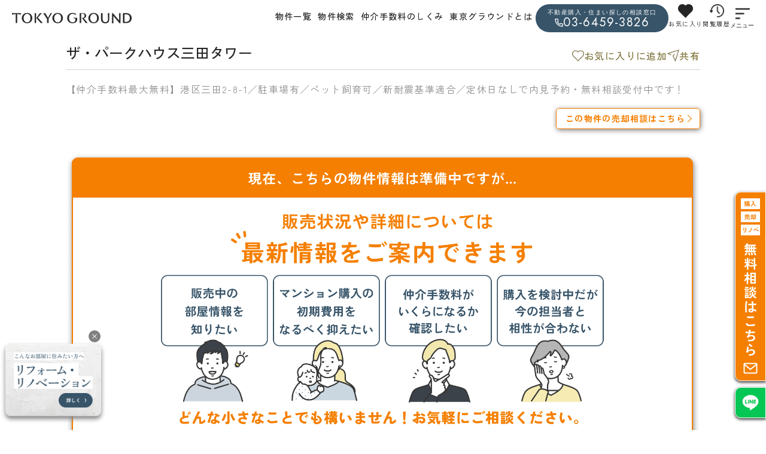

--- FILE ---
content_type: text/html; charset=UTF-8
request_url: https://www.higherground.co.jp/forsale/555689/
body_size: 20276
content:
<!doctype html>
<html lang="ja" class="singlepage">

<head>
  <meta charset="UTF-8">
  <!-- <meta name="viewport" content="viewport-fit=cover, width=device-width, initial-scale=1"> -->
  <meta name="viewport" content="viewport-fit=cover, width=device-width, initial-scale=1, maximum-scale=1, user-scalable=no">
  <meta name="apple-mobile-web-app-capable" content="yes">
  <meta name="apple-mobile-web-app-status-bar-style" content="black-translucent">

  <link rel="profile" href="https://gmpg.org/xfn/11">
  <meta name="keywords" content="中古マンション,東京,仲介手数料無料,タワーマンション,不動産,港区,渋谷区,世田谷区,品川区,恵比寿,目黒区,グレンパーク駒場,仲介手数料割引,池尻,駒場東大前,池尻大橋,マンション白金苑,白金台,目黒,セイワパラシオン笹塚,笹塚,ハマイハイライズ,西五反田,不動前,五反田,秀和等々力レジデンス,等々力,尾山台,世田谷野沢マートルコート,野沢,駒沢大学,三軒茶屋,スカイコート市ヶ谷,新宿区,市谷薬王寺町,牛込柳町">
<meta name="description" content="【仲介手数料最大無料】港区三田2-8-1／駐車場有／ペット飼育可／新耐震基準適合／定休日なしで内見予約・無料相談受付中です！">
<meta property="og:title" content="ザ・パークハウス三田タワー - 中古マンション×リノベーション×仲介手数料無料【東京グラウンド】">
<meta property="og:description" content="【仲介手数料最大無料】港区三田2-8-1／駐車場有／ペット飼育可／新耐震基準適合／定休日なしで内見予約・無料相談受付中です！">
<meta property="og:type" content="website" />
<meta property="og:url" content="https://www.higherground.co.jp/forsale/555689/" />
  <meta property="og:image" content="https://www.higherground.co.jp/wp-content/uploads/2021/10/resize25826.jpg">
  <meta name="thumbnail" content="https://www.higherground.co.jp/wp-content/uploads/2021/10/resize25826.jpg">
<meta property="og:site_name" content="中古マンション×リノベーション×仲介手数料無料【東京グラウンド】">
  <title>ザ・パークハウス三田タワー（港区三田2-8-1） - 中古マンション×リノベーション×仲介手数料無料【東京グラウンド】</title>
<meta name='robots' content='max-image-preview:large' />
	<style>img:is([sizes="auto" i], [sizes^="auto," i]) { contain-intrinsic-size: 3000px 1500px }</style>
	<link rel='dns-prefetch' href='//ajax.googleapis.com' />
<link rel='dns-prefetch' href='//cdn.jsdelivr.net' />
<link rel='dns-prefetch' href='//cdnjs.cloudflare.com' />
<link rel='dns-prefetch' href='//www.googletagmanager.com' />
<link rel='dns-prefetch' href='//maxcdn.bootstrapcdn.com' />
<link rel='dns-prefetch' href='//fonts.googleapis.com' />
<link rel="alternate" type="application/rss+xml" title="中古マンション×リノベーション×仲介手数料無料【東京グラウンド】 &raquo; フィード" href="https://www.higherground.co.jp/feed/" />
<link rel="alternate" type="application/rss+xml" title="中古マンション×リノベーション×仲介手数料無料【東京グラウンド】 &raquo; コメントフィード" href="https://www.higherground.co.jp/comments/feed/" />
<link rel='stylesheet' id='wp-block-library-css' href='https://www.higherground.co.jp/wp-includes/css/dist/block-library/style.min.css?ver=6.7.2' media='all' />
<style id='classic-theme-styles-inline-css'>
/*! This file is auto-generated */
.wp-block-button__link{color:#fff;background-color:#32373c;border-radius:9999px;box-shadow:none;text-decoration:none;padding:calc(.667em + 2px) calc(1.333em + 2px);font-size:1.125em}.wp-block-file__button{background:#32373c;color:#fff;text-decoration:none}
</style>
<style id='global-styles-inline-css'>
:root{--wp--preset--aspect-ratio--square: 1;--wp--preset--aspect-ratio--4-3: 4/3;--wp--preset--aspect-ratio--3-4: 3/4;--wp--preset--aspect-ratio--3-2: 3/2;--wp--preset--aspect-ratio--2-3: 2/3;--wp--preset--aspect-ratio--16-9: 16/9;--wp--preset--aspect-ratio--9-16: 9/16;--wp--preset--color--black: #000000;--wp--preset--color--cyan-bluish-gray: #abb8c3;--wp--preset--color--white: #ffffff;--wp--preset--color--pale-pink: #f78da7;--wp--preset--color--vivid-red: #cf2e2e;--wp--preset--color--luminous-vivid-orange: #ff6900;--wp--preset--color--luminous-vivid-amber: #fcb900;--wp--preset--color--light-green-cyan: #7bdcb5;--wp--preset--color--vivid-green-cyan: #00d084;--wp--preset--color--pale-cyan-blue: #8ed1fc;--wp--preset--color--vivid-cyan-blue: #0693e3;--wp--preset--color--vivid-purple: #9b51e0;--wp--preset--gradient--vivid-cyan-blue-to-vivid-purple: linear-gradient(135deg,rgba(6,147,227,1) 0%,rgb(155,81,224) 100%);--wp--preset--gradient--light-green-cyan-to-vivid-green-cyan: linear-gradient(135deg,rgb(122,220,180) 0%,rgb(0,208,130) 100%);--wp--preset--gradient--luminous-vivid-amber-to-luminous-vivid-orange: linear-gradient(135deg,rgba(252,185,0,1) 0%,rgba(255,105,0,1) 100%);--wp--preset--gradient--luminous-vivid-orange-to-vivid-red: linear-gradient(135deg,rgba(255,105,0,1) 0%,rgb(207,46,46) 100%);--wp--preset--gradient--very-light-gray-to-cyan-bluish-gray: linear-gradient(135deg,rgb(238,238,238) 0%,rgb(169,184,195) 100%);--wp--preset--gradient--cool-to-warm-spectrum: linear-gradient(135deg,rgb(74,234,220) 0%,rgb(151,120,209) 20%,rgb(207,42,186) 40%,rgb(238,44,130) 60%,rgb(251,105,98) 80%,rgb(254,248,76) 100%);--wp--preset--gradient--blush-light-purple: linear-gradient(135deg,rgb(255,206,236) 0%,rgb(152,150,240) 100%);--wp--preset--gradient--blush-bordeaux: linear-gradient(135deg,rgb(254,205,165) 0%,rgb(254,45,45) 50%,rgb(107,0,62) 100%);--wp--preset--gradient--luminous-dusk: linear-gradient(135deg,rgb(255,203,112) 0%,rgb(199,81,192) 50%,rgb(65,88,208) 100%);--wp--preset--gradient--pale-ocean: linear-gradient(135deg,rgb(255,245,203) 0%,rgb(182,227,212) 50%,rgb(51,167,181) 100%);--wp--preset--gradient--electric-grass: linear-gradient(135deg,rgb(202,248,128) 0%,rgb(113,206,126) 100%);--wp--preset--gradient--midnight: linear-gradient(135deg,rgb(2,3,129) 0%,rgb(40,116,252) 100%);--wp--preset--font-size--small: 13px;--wp--preset--font-size--medium: 20px;--wp--preset--font-size--large: 36px;--wp--preset--font-size--x-large: 42px;--wp--preset--spacing--20: 0.44rem;--wp--preset--spacing--30: 0.67rem;--wp--preset--spacing--40: 1rem;--wp--preset--spacing--50: 1.5rem;--wp--preset--spacing--60: 2.25rem;--wp--preset--spacing--70: 3.38rem;--wp--preset--spacing--80: 5.06rem;--wp--preset--shadow--natural: 6px 6px 9px rgba(0, 0, 0, 0.2);--wp--preset--shadow--deep: 12px 12px 50px rgba(0, 0, 0, 0.4);--wp--preset--shadow--sharp: 6px 6px 0px rgba(0, 0, 0, 0.2);--wp--preset--shadow--outlined: 6px 6px 0px -3px rgba(255, 255, 255, 1), 6px 6px rgba(0, 0, 0, 1);--wp--preset--shadow--crisp: 6px 6px 0px rgba(0, 0, 0, 1);}:where(.is-layout-flex){gap: 0.5em;}:where(.is-layout-grid){gap: 0.5em;}body .is-layout-flex{display: flex;}.is-layout-flex{flex-wrap: wrap;align-items: center;}.is-layout-flex > :is(*, div){margin: 0;}body .is-layout-grid{display: grid;}.is-layout-grid > :is(*, div){margin: 0;}:where(.wp-block-columns.is-layout-flex){gap: 2em;}:where(.wp-block-columns.is-layout-grid){gap: 2em;}:where(.wp-block-post-template.is-layout-flex){gap: 1.25em;}:where(.wp-block-post-template.is-layout-grid){gap: 1.25em;}.has-black-color{color: var(--wp--preset--color--black) !important;}.has-cyan-bluish-gray-color{color: var(--wp--preset--color--cyan-bluish-gray) !important;}.has-white-color{color: var(--wp--preset--color--white) !important;}.has-pale-pink-color{color: var(--wp--preset--color--pale-pink) !important;}.has-vivid-red-color{color: var(--wp--preset--color--vivid-red) !important;}.has-luminous-vivid-orange-color{color: var(--wp--preset--color--luminous-vivid-orange) !important;}.has-luminous-vivid-amber-color{color: var(--wp--preset--color--luminous-vivid-amber) !important;}.has-light-green-cyan-color{color: var(--wp--preset--color--light-green-cyan) !important;}.has-vivid-green-cyan-color{color: var(--wp--preset--color--vivid-green-cyan) !important;}.has-pale-cyan-blue-color{color: var(--wp--preset--color--pale-cyan-blue) !important;}.has-vivid-cyan-blue-color{color: var(--wp--preset--color--vivid-cyan-blue) !important;}.has-vivid-purple-color{color: var(--wp--preset--color--vivid-purple) !important;}.has-black-background-color{background-color: var(--wp--preset--color--black) !important;}.has-cyan-bluish-gray-background-color{background-color: var(--wp--preset--color--cyan-bluish-gray) !important;}.has-white-background-color{background-color: var(--wp--preset--color--white) !important;}.has-pale-pink-background-color{background-color: var(--wp--preset--color--pale-pink) !important;}.has-vivid-red-background-color{background-color: var(--wp--preset--color--vivid-red) !important;}.has-luminous-vivid-orange-background-color{background-color: var(--wp--preset--color--luminous-vivid-orange) !important;}.has-luminous-vivid-amber-background-color{background-color: var(--wp--preset--color--luminous-vivid-amber) !important;}.has-light-green-cyan-background-color{background-color: var(--wp--preset--color--light-green-cyan) !important;}.has-vivid-green-cyan-background-color{background-color: var(--wp--preset--color--vivid-green-cyan) !important;}.has-pale-cyan-blue-background-color{background-color: var(--wp--preset--color--pale-cyan-blue) !important;}.has-vivid-cyan-blue-background-color{background-color: var(--wp--preset--color--vivid-cyan-blue) !important;}.has-vivid-purple-background-color{background-color: var(--wp--preset--color--vivid-purple) !important;}.has-black-border-color{border-color: var(--wp--preset--color--black) !important;}.has-cyan-bluish-gray-border-color{border-color: var(--wp--preset--color--cyan-bluish-gray) !important;}.has-white-border-color{border-color: var(--wp--preset--color--white) !important;}.has-pale-pink-border-color{border-color: var(--wp--preset--color--pale-pink) !important;}.has-vivid-red-border-color{border-color: var(--wp--preset--color--vivid-red) !important;}.has-luminous-vivid-orange-border-color{border-color: var(--wp--preset--color--luminous-vivid-orange) !important;}.has-luminous-vivid-amber-border-color{border-color: var(--wp--preset--color--luminous-vivid-amber) !important;}.has-light-green-cyan-border-color{border-color: var(--wp--preset--color--light-green-cyan) !important;}.has-vivid-green-cyan-border-color{border-color: var(--wp--preset--color--vivid-green-cyan) !important;}.has-pale-cyan-blue-border-color{border-color: var(--wp--preset--color--pale-cyan-blue) !important;}.has-vivid-cyan-blue-border-color{border-color: var(--wp--preset--color--vivid-cyan-blue) !important;}.has-vivid-purple-border-color{border-color: var(--wp--preset--color--vivid-purple) !important;}.has-vivid-cyan-blue-to-vivid-purple-gradient-background{background: var(--wp--preset--gradient--vivid-cyan-blue-to-vivid-purple) !important;}.has-light-green-cyan-to-vivid-green-cyan-gradient-background{background: var(--wp--preset--gradient--light-green-cyan-to-vivid-green-cyan) !important;}.has-luminous-vivid-amber-to-luminous-vivid-orange-gradient-background{background: var(--wp--preset--gradient--luminous-vivid-amber-to-luminous-vivid-orange) !important;}.has-luminous-vivid-orange-to-vivid-red-gradient-background{background: var(--wp--preset--gradient--luminous-vivid-orange-to-vivid-red) !important;}.has-very-light-gray-to-cyan-bluish-gray-gradient-background{background: var(--wp--preset--gradient--very-light-gray-to-cyan-bluish-gray) !important;}.has-cool-to-warm-spectrum-gradient-background{background: var(--wp--preset--gradient--cool-to-warm-spectrum) !important;}.has-blush-light-purple-gradient-background{background: var(--wp--preset--gradient--blush-light-purple) !important;}.has-blush-bordeaux-gradient-background{background: var(--wp--preset--gradient--blush-bordeaux) !important;}.has-luminous-dusk-gradient-background{background: var(--wp--preset--gradient--luminous-dusk) !important;}.has-pale-ocean-gradient-background{background: var(--wp--preset--gradient--pale-ocean) !important;}.has-electric-grass-gradient-background{background: var(--wp--preset--gradient--electric-grass) !important;}.has-midnight-gradient-background{background: var(--wp--preset--gradient--midnight) !important;}.has-small-font-size{font-size: var(--wp--preset--font-size--small) !important;}.has-medium-font-size{font-size: var(--wp--preset--font-size--medium) !important;}.has-large-font-size{font-size: var(--wp--preset--font-size--large) !important;}.has-x-large-font-size{font-size: var(--wp--preset--font-size--x-large) !important;}
:where(.wp-block-post-template.is-layout-flex){gap: 1.25em;}:where(.wp-block-post-template.is-layout-grid){gap: 1.25em;}
:where(.wp-block-columns.is-layout-flex){gap: 2em;}:where(.wp-block-columns.is-layout-grid){gap: 2em;}
:root :where(.wp-block-pullquote){font-size: 1.5em;line-height: 1.6;}
</style>
<link rel='stylesheet' id='tokyoground2025-style-css' href='https://www.higherground.co.jp/wp-content/themes/tokyoground2025/style.css?ver=1.0.0' media='all' />
<link rel='stylesheet' id='style-awesome-css' href='https://maxcdn.bootstrapcdn.com/font-awesome/4.7.0/css/font-awesome.min.css?ver=6.7.2' media='all' />
<link rel='stylesheet' id='style-googlefont-css' href='https://fonts.googleapis.com/css2?family=Aboreto&#038;family=Jost:ital,wght@0,100..900;1,100..900&#038;family=Zen+Kaku+Gothic+Antique:wght@400;500;700&#038;family=Zen+Old+Mincho:wght@400;500;700&#038;display=swap' media='all' />
<link rel='stylesheet' id='style-swiper-css' href='https://cdn.jsdelivr.net/npm/swiper@8/swiper-bundle.min.css?ver=6.7.2' media='all' />
<link rel='stylesheet' id='style-splide-css' href='https://cdn.jsdelivr.net/npm/@splidejs/splide@4.1.4/dist/css/splide.min.css?ver=6.7.2' media='all' />
<link rel='stylesheet' id='style-common-css' href='https://www.higherground.co.jp/wp-content/themes/tokyoground2025/css/common.css?ver=20260109' media='all' />
<link rel='stylesheet' id='style-archive-css' href='https://www.higherground.co.jp/wp-content/themes/tokyoground2025/css/archive.css?ver=20260109' media='all' />
<link rel='stylesheet' id='style-animate-css' href='https://cdnjs.cloudflare.com/ajax/libs/animate.css/3.6.2/animate.min.css?ver=6.7.2' media='all' />
<link rel='stylesheet' id='style-lity-css' href='https://www.higherground.co.jp/wp-content/themes/tokyoground2025/css/lity.css?ver=6.7.2' media='all' />
<link rel='stylesheet' id='style-single-css' href='https://www.higherground.co.jp/wp-content/themes/tokyoground2025/css/single.css?ver=20260109' media='all' />
<link rel='stylesheet' id='style-old-css' href='https://www.higherground.co.jp/wp-content/themes/tokyoground2025/css/oldcontent.css?ver=20260109' media='all' />
<link rel='stylesheet' id='simple-favorites-css' href='https://www.higherground.co.jp/wp-content/plugins/favorites/assets/css/favorites.css?ver=2.3.6' media='all' />
<script src="https://ajax.googleapis.com/ajax/libs/jquery/1.12.4/jquery.min.js?ver=1.11.2" id="jquery-js"></script>
<script src="https://cdn.jsdelivr.net/npm/@splidejs/splide@latest/dist/js/splide.min.js?ver=10" id="js-splide-js"></script>
<script src="https://cdn.jsdelivr.net/npm/@splidejs/splide-extension-auto-scroll@0.5.3/dist/js/splide-extension-auto-scroll.min.js?ver=11" id="js-splide-auto-js"></script>
<script src="https://cdn.jsdelivr.net/npm/swiper@8/swiper-bundle.min.js?ver=11" id="jquery-swiper-js"></script>
<script src="https://cdnjs.cloudflare.com/ajax/libs/jquery-cookie/1.4.1/jquery.cookie.min.js?ver=1.4.1" id="jquery-cookie-js"></script>
<script src="https://cdnjs.cloudflare.com/ajax/libs/wow/1.1.2/wow.min.js?ver=1.1.2" id="js-wow-js"></script>
<script src="https://www.higherground.co.jp/wp-content/themes/tokyoground2025/js/footer.js?ver=1.0" id="js-footer-js"></script>
<script id="favorites-js-extra">
var favorites_data = {"ajaxurl":"https:\/\/www.higherground.co.jp\/wp-admin\/admin-ajax.php","nonce":"3b001fe8ed","favorite":"<i class='fav-solid'><\/i>","favorited":"<i class='fav-solid heart-full'><\/i>","includecount":"","indicate_loading":"","loading_text":"Loading","loading_image":"","loading_image_active":"","loading_image_preload":"","cache_enabled":"1","button_options":{"button_type":"custom","custom_colors":false,"box_shadow":false,"include_count":false,"default":{"background_default":false,"border_default":false,"text_default":false,"icon_default":false,"count_default":false},"active":{"background_active":false,"border_active":false,"text_active":false,"icon_active":false,"count_active":false}},"authentication_modal_content":"<p>\u304a\u6c17\u306b\u5165\u308a\u3092\u8ffd\u52a0\u3059\u308b\u306b\u306f\u30ed\u30b0\u30a4\u30f3\u3057\u3066\u304f\u3060\u3055\u3044\u3002<\/p><p><a href=\"#\" data-favorites-modal-close>\u3053\u306e\u901a\u77e5\u3092\u975e\u8868\u793a\u306b\u3059\u308b<\/a><\/p>","authentication_redirect":"","dev_mode":"","logged_in":"","user_id":"0","authentication_redirect_url":"https:\/\/www.higherground.co.jp\/wp-login.php"};
</script>
<script src="https://www.higherground.co.jp/wp-content/plugins/favorites/assets/js/favorites.min.js?ver=2.3.6" id="favorites-js"></script>

<!-- Site Kit によって追加された Google タグ（gtag.js）スニペット -->
<!-- Google アナリティクス スニペット (Site Kit が追加) -->
<script src="https://www.googletagmanager.com/gtag/js?id=GT-5R6Q9Z7" id="google_gtagjs-js" async></script>
<script id="google_gtagjs-js-after">
window.dataLayer = window.dataLayer || [];function gtag(){dataLayer.push(arguments);}
gtag("set","linker",{"domains":["www.higherground.co.jp"]});
gtag("js", new Date());
gtag("set", "developer_id.dZTNiMT", true);
gtag("config", "GT-5R6Q9Z7");
</script>
<link rel="https://api.w.org/" href="https://www.higherground.co.jp/wp-json/" /><link rel="alternate" title="JSON" type="application/json" href="https://www.higherground.co.jp/wp-json/wp/v2/posts/555689" /><link rel="EditURI" type="application/rsd+xml" title="RSD" href="https://www.higherground.co.jp/xmlrpc.php?rsd" />

<link rel="canonical" href="https://www.higherground.co.jp/forsale/555689/" />
<link rel='shortlink' href='https://www.higherground.co.jp/?p=555689' />
<link rel="alternate" title="oEmbed (JSON)" type="application/json+oembed" href="https://www.higherground.co.jp/wp-json/oembed/1.0/embed?url=https%3A%2F%2Fwww.higherground.co.jp%2Fforsale%2F555689%2F" />
<link rel="alternate" title="oEmbed (XML)" type="text/xml+oembed" href="https://www.higherground.co.jp/wp-json/oembed/1.0/embed?url=https%3A%2F%2Fwww.higherground.co.jp%2Fforsale%2F555689%2F&#038;format=xml" />
<meta name="generator" content="Site Kit by Google 1.168.0" />
<!-- Google タグ マネージャー スニペット (Site Kit が追加) -->
<script>
			( function( w, d, s, l, i ) {
				w[l] = w[l] || [];
				w[l].push( {'gtm.start': new Date().getTime(), event: 'gtm.js'} );
				var f = d.getElementsByTagName( s )[0],
					j = d.createElement( s ), dl = l != 'dataLayer' ? '&l=' + l : '';
				j.async = true;
				j.src = 'https://www.googletagmanager.com/gtm.js?id=' + i + dl;
				f.parentNode.insertBefore( j, f );
			} )( window, document, 'script', 'dataLayer', 'GTM-NQ28GFGZ' );
			
</script>

<!-- (ここまで) Google タグ マネージャー スニペット (Site Kit が追加) -->
<link rel="icon" href="https://www.higherground.co.jp/wp-content/uploads/2025/06/TGfavicon-120x120.png" sizes="32x32" />
<link rel="icon" href="https://www.higherground.co.jp/wp-content/uploads/2025/06/TGfavicon-360x360.png" sizes="192x192" />
<link rel="apple-touch-icon" href="https://www.higherground.co.jp/wp-content/uploads/2025/06/TGfavicon-360x360.png" />
<meta name="msapplication-TileImage" content="https://www.higherground.co.jp/wp-content/uploads/2025/06/TGfavicon-360x360.png" />

  
</head>

<body class="post-template-default single single-post postid-555689 single-format-standard">
  		<!-- Google タグ マネージャー (noscript) スニペット (Site Kit が追加) -->
		<noscript>
			<iframe src="https://www.googletagmanager.com/ns.html?id=GTM-NQ28GFGZ" height="0" width="0" style="display:none;visibility:hidden"></iframe>
		</noscript>
		<!-- (ここまで) Google タグ マネージャー (noscript) スニペット (Site Kit が追加) -->
		  <div id="page" class="site preload">
    <header class="header">
      <div class="header-inner">
        <div class="header-logo">
          <a href="https://www.higherground.co.jp/"><img src="https://www.higherground.co.jp/wp-content/themes/tokyoground2025/img/logo-main.png" alt=""></a>
        </div>
        <div class="header-submenu trans">
          <ul>
            <li><a href="https://www.higherground.co.jp/category/forsale/">物件一覧</a></li>
            <li><a href="https://www.higherground.co.jp/search">物件検索</a></li>
            <li><a href="https://www.higherground.co.jp/about_commission">仲介手数料のしくみ</a></li>
            <li><a href="https://www.higherground.co.jp/brandabout">東京グラウンドとは</a></li>
          </ul>
          <a class="header-tel" href="tel:03-6459-3826"><span class="header-tel-txt">不動産購入・住まい探しの相談窓口</span><span class="header-tel-num">03-6459-3826</span></a>
          <a class="header-fav" href="https://www.higherground.co.jp/bookmark">お気に入り</a>
          <a class="header-history" href="https://www.higherground.co.jp/history">閲覧履歴</a>
          <button class="hamburger-menu">
            <span class="open">メニュー</span>
            <span class="close">とじる</span>
          </button>
        </div>

        <nav class="global-nav">
          <div class="global-nav-content">

            <div class="glonav-btn-area">

              <div class="glonav-box">
                <div class="glonav-search">
                  <p class="glonav-ttl">SEARCH<span>住まいを探す</span></p>
                  <a href="https://www.higherground.co.jp/search/" class="glonav-search-btn">
                    <p>物件検索</p>
                  </a>
                </div>

                <div class="glonav-btn-row">
                  <a href="https://www.higherground.co.jp/category/forsale/" class="glonav-btn glonav-btn-propertylist">
                    <div class="glonav-btn-arrow">
                      <p>物件一覧<span>property list</span></p>

                    </div>
                    <div class="glonav-btn-txt">
                      <p>写真＆レポート公開中</p>
                    </div>
                  </a>

                  <a href="https://www.higherground.co.jp/category/preceding" class="glonav-btn glonav-btn-preceding">
                    <div class="glonav-btn-arrow">
                      <p>先行一覧<span>preceding</span></p>

                    </div>
                    <div class="glonav-btn-txt">
                      <p>詳細レポート準備中</p>
                    </div>
                  </a>
                </div>
              </div>

              <div class="glonav-box">
                <div class="glonav-search">
                  <p class="glonav-ttl">ABOUT US<span>私たちの強み</span></p>

                </div>

                <div class="glonav-btn-row">
                  <a href="https://www.higherground.co.jp/brandabout/" class="glonav-btn glonav-btn-about">
                    <div class="glonav-btn-arrow">
                      <p>東京グラウンドに<br class="glonav-btn-arrow-br">ついて<span>ABOUT TOKYO GROUND</span></p>

                    </div>
                    <div class="glonav-btn-txt">
                      <p>買うことよりも、<br>納得して選ぶことに<br class="glonav-btn-arrow-br">価値がある。</p>
                    </div>
                  </a>

                  <a href="https://www.higherground.co.jp/about_commission/" class="glonav-btn glonav-btn-aboutcom">
                    <div class="glonav-btn-arrow">
                      <p>仲介手数料無料の<br class="glonav-btn-arrow-br">しくみ<span>About commission</span></p>

                    </div>
                    <div class="glonav-btn-txt">
                      <p>いい住まいは、<br>
                        賢い選び方から始まる。</p>
                    </div>
                  </a>
                </div>
              </div>
            </div>


            <!-- <ul class="global-nav-content-list1">
              <li class="gnclist1"><a href="https://www.higherground.co.jp/search/"><span>物件検索</span></a></li>
              <li class="gnclist2"><a href="https://www.higherground.co.jp/category/forsale/"><span>PROPERTY LIST</span><span>すべての物件一覧</span></a></li>
              <li class="gnclist3"><a href="https://www.higherground.co.jp/brandabout/"><span>WHY US?</span><span>東京グラウンドについて</span></a></li>
              <li class="gnclist4"><a href="https://www.higherground.co.jp/about_commission/"><span>ABOUT<br>COMMISSION</span><span>仲介手数料<br>無料のしくみ</span></a></li>
            </ul> -->
            <div class="global-nav-content-list-wrap">
              <ul class="global-nav-content-list2">
                <li><a href="https://www.higherground.co.jp/brandabout/buy"><span>BUY</span>買う</a></li>
                <li><a href="https://www.higherground.co.jp/brandabout/sell"><span>SELL</span>売る</a></li>
                <li><a href="https://www.higherground.co.jp/brandabout/rent"><span>RENT</span>借りる</a></li>
                <li><a href="https://www.higherground.co.jp/brandabout/manage"><span>PROPERTY MANAGEMENT</span>貸す</a></li>
                <li><a href="https://www.higherground.co.jp/brandabout/renova"><span>RENOVATION</span>リノベする</a></li>
              </ul>
              <ul class="global-nav-content-list2">
                <li><a href="https://www.higherground.co.jp/tags"><span>LIFE STYLE FEATURE</span>ライフスタイル特集</a></li>
                <li><a href="https://www.higherground.co.jp/tidbits"><span>CURRENT AFFAIRS</span>不動産時事ネタ</a></li>
                <li><a href="https://www.higherground.co.jp/about"><span>COMPANY</span>運営会社</a></li>
                <li><a href="https://www.higherground.co.jp/news"><span>INFORMATION</span>お知らせ</a></li>
                <li><a href="https://www.higherground.co.jp/faq"><span>FAQ</span>よくあるご質問</a></li>
              </ul>
              <div class="global-navi-cv">
                <div class="global-navi-tel-sp-txt">不動産購入・住まい探しの相談窓口
                  <span>*当サイト運営会社(株式会社ハイアーグラウンド)に繋がります。</span>
                </div>
                <a class="global-navi-tel-sp cv-modal-open" href="javascript:;">
                  <p>03-6459-3826</p>
                </a>
                <div class="global-navi-tel">
                  <span>不動産購入・住まい探しの相談窓口
                    <span>*当サイト運営会社（株式会社ハイアーグラウンド）に繋がります。</span>
                  </span>
                  <p>03-6459-3826 <span>9:30-19:00</span></p>
                </div>
                <ul class="global-cv-list">
                  <li>
                                        <a class="global-cv-btn-contact" href="https://www.higherground.co.jp/form?sub=&planid[]=555689">
                      <p>お問い合わせフォーム</p>
                    </a>
                  </li>
                  <li>
                    <a class="global-cv-btn-line" href="https://lin.ee/891V2SY" target="_blank">
                      <p>公式LINEで無料相談</p>
                    </a>
                  </li>
                </ul>

                <div class="glonavi-cv-bt">
                  <img src="https://www.higherground.co.jp/wp-content/themes/tokyoground2025/img/HGlogo-blk.svg" alt="HIGHER GROUND CO.,LTD.">
                  <p class="glonavi-cv-bt-hg">
                    HIGHER GROUND CO.,LTD.<br>
                    4F,4-17-3,Ebisu,Shibuya-ku,Tokyo,<br>
                    150-0013,Japan
                  </p>
                  <ul class="glonavi-cv-bt-link">
                    <li>
                      <a href="https://www.higherground.co.jp/about">運営会社</a>
                    </li>
                    <li>
                      <a href="https://higherground.inc/member/" target="_blank" rel="noopener" class="glonavi-cv-bt-link-extra">メンバー紹介</a>
                    </li>
                    <li>
                      <a href="https://www.higherground.co.jp/about_commission">仲介手数料について</a>
                    </li>
                    <li>
                      <a href="https://www.higherground.co.jp/category/forsale">物件一覧</a>
                    </li>
                    <li>
                      <a href="https://higherground.inc/recruit/" target="_blank" rel="noopener" class="glonavi-cv-bt-link-extra">採用情報</a>
                    </li>
                    <li>
                      <a href="https://www.higherground.co.jp/sitemappage">サイトマップ</a>
                    </li>
                    <li>
                      <a href="https://www.higherground.co.jp/privacy">プライバシーポリシー</a>
                    </li>
                  </ul>
                </div>
              </div>

            </div>
          </div>
        </nav>
      </div>

    </header>
              <div class="cv-single-fixed">
        <div>
          <a class="cv-block-link1" href="https://www.higherground.co.jp/form?sub=&planid[]=555689">
            <img src="https://www.higherground.co.jp/wp-content/themes/tokyoground2025/img/icon_cv_pc.svg" alt="購入・売却・リノベ・無料相談はこちら">
          </a>
          <a class="cv-block-link2" href="https://page.line.me/374oofql?openQrModal=true" target="_blank">
            <img src="https://www.higherground.co.jp/wp-content/themes/tokyoground2025/img/icon-line.png" alt="公式LINEで気軽に相談">
          </a>
        </div>
      </div>
        <div class="overlay"></div>
    </header><!-- #masthead -->	<!-- 投稿上固定ここから -->
	<div class="single-top-menu" id="singleMenu">
		<div class="single-top-menu-inner">
			<div class="single-top-menu-num">
				<p class="single-top-menu-ttl">ザ・パークハウス三田タワー</p>
				<ul class="single-top-menu-anchor">
					<li>
						<a href="#basicData" class="anchor-basicData single-header-link">物件トップ</a>
					</li>
					<li>
						<a href="#overView" class="anchor-singleReport single-header-link">外観・共用部</a>
					</li>
					<li>
						<a href="#Surrounding" class="anchor-singleReport single-header-link">周辺環境</a>
					</li>
				</ul>
			</div>
		</div>
	</div>
	<!-- 投稿上固定ここまで -->

	<div class="single-wrap">

		<div class="singleBreadth">

			<!-- 投稿タイトル -->
			<div class="single-ttl-wrap">

				<div class="single-ttl-top-wrap">
					<h1 class="single-ttl">
						<!-- <span>赤羽橋　美しすぎるタワレジ</span> -->
						ザ・パークハウス三田タワー					</h1>

					<div id="copy-message">
						URLとタイトルをコピーしました！
					</div>
					<div class="room-btn-area">
						<div class="room-favo">
							<span class="simplefavorite-button" data-postid="555689" data-siteid="1" data-groupid="1" data-favoritecount="0" style=""><i class='fav-solid'></i></span>							<p></p>
						</div>
						<div class="copy-button room-share" data-url="https://www.higherground.co.jp/forsale/555689/" data-title="ザ・パークハウス三田タワー"><img src="https://www.higherground.co.jp/wp-content/themes/tokyoground2025/img/icon-contact-gld.png" alt="" class="single-copy-btn">
							<p>共有</p>
						</div>
					</div>
				</div>

				<div class="single-ttl-bottom">
					【仲介手数料最大無料】港区三田2-8-1／駐車場有／ペット飼育可／新耐震基準適合／定休日なしで内見予約・無料相談受付中です！					<!-- <div class="single-ttl-bottom-acc">
						<div class="room-basic-info-address">
							<span>港区三田2-8-1</span>
															<a href="#accessmap">MAP</a>
													</div>
						<div class="room-basic-info-station">
																																										<div>駅</div>
										<div>徒歩7分</div>
																																																																																																																																															</div>
					</div> -->

				</div>
				<a href="/form/?planid[]=555689&check_item=売りたい" class="org-btn-sell2">
					この物件の売却相談はこちら
				</a>

				
			</div>
			<!-- 投稿タイトルここまで -->
		</div>
					<div class="singleBreadth soldContent">
				<div class="soldContent-intro">
										<a href="https://www.higherground.co.jp/form?sub=&planid[]=555689">
						<img src="https://www.higherground.co.jp/wp-content/themes/tokyoground2025/img/img_sold1_pc.png" alt="この物件に興味があるあなたへ" class="sp_none">
						<img src="https://www.higherground.co.jp/wp-content/themes/tokyoground2025/img/img_sold1_sp.png" alt="この物件に興味があるあなたへ" class="pc_none">
					</a>
				</div>
				<div class="pre-req-end-another-wrap">
					<a href="#relateProperty" class="pre-req-end-another">
						<p>この物件を見た方は、こちらの物件も見ています</p>
					</a>
				</div>
				<div class="soldContent-body">
					<p class="soldContent-img">
						<img src="https://www.higherground.co.jp/wp-content/themes/tokyoground2025/img/img_sold2_pc.png" alt="仲介手数料最大無料でご紹介" class="sp_none">
					</p>
					<div class="soldContent-txt">
						<h2><span>東京グラウンド掲載物件以外も<br>
								<strong>仲介手数料</strong>が最大<strong>無料！</strong></span>
						</h2>
						<p>仲介物件の多くは<strong>『レインズ』という不動産会社だけが利用できる情報サイト</strong>に掲載されています。レインズはどの不動産会社も同じ情報にアクセスできる仕組みのため、会社によって紹介できる物件が限定されるということはほとんどありません。<br>
							<img src="https://www.higherground.co.jp/wp-content/themes/tokyoground2025/img/img_sold2_sp.png" alt="仲介手数料最大無料でご紹介" class="pc_none">
							当サイトに掲載されていない物件であっても、気になる物件があれば、<strong>仲介手数料無料または割引（規定上限額の30〜50％）でご案内可能です。</strong>そのため、物件の条件にかかわらず、常にお客さまのご負担を最小限に抑えたご提案を行っています。
						</p>
					</div>
				</div>
				<div class="soldContent-form">
					<h3>●ご購入以外の当社サービスについても、すべて無料相談を承っております</h3>
					<p>ご希望のサービスにチェックを入れて、お問い合わせフォームへお進みください。</p>
					<div class="search_check form-search-check">
						<span class="mwform-checkbox-field horizontal-item">
							<label>
								<input type="checkbox" name="subj" value="a" class="custom-style form_subject">
								<span class="mwform-checkbox-field-text">売却したい</span>
							</label>
						</span>
						<span class="mwform-checkbox-field horizontal-item">
							<label>
								<input type="checkbox" name="subj" value="b" class="custom-style form_subject">
								<span class="mwform-checkbox-field-text">賃貸を借りたい</span>
							</label>
						</span>
						<span class="mwform-checkbox-field horizontal-item">
							<label>
								<input type="checkbox" name="subj" value="c" class="custom-style form_subject">
								<span class="mwform-checkbox-field-text">賃貸を管理したい</span>
							</label>
						</span>
						<span class="mwform-checkbox-field horizontal-item">
							<label>
								<input type="checkbox" name="subj" value="d" class="custom-style form_subject">
								<span class="mwform-checkbox-field-text">リフォーム・リノベーションしたい</span>
							</label>
						</span>
					</div>
					<a id="toform" href="https://www.higherground.co.jp/form?planid[]=555689" class="btnWhite othersite-btn mt20" data-url="https://www.higherground.co.jp/form?planid[]=555689">
						<p>無料相談する</p>
					</a>
				</div>

			</div>
											<!-- 基本データここから -->
			<div class="room-tab-wrap">
				<!-- 部屋ごとタブ -->
				<!-- 部屋タブボタン -->
									<div class="singleBreadth">
						<div class="room-tab-container-scroll">
							<div class="room-tab-container">
																																		<div class="room-tab active" data-tab="tab-1">
										<div class="room-tab-a">
																																			<div class="room-tab-flag">
													<div class="room-tab-flag-in">
														<img src="https://www.higherground.co.jp/wp-content/themes/tokyoground2025/img/room-tab-flag-sold.svg" alt="成約済み">
																											</div>
												</div>
												<div class="room-tab-seiyaku-in">
													<div class="tab-seiyaku-ach">販売終了物件</div>
												</div>
																					</div>
									</div>
																																			<div class="room-tab " data-tab="tab-2">
										<div class="room-tab-a">
																																			<div class="room-tab-flag">
													<div class="room-tab-flag-in">
														<img src="https://www.higherground.co.jp/wp-content/themes/tokyoground2025/img/room-tab-flag-sold.svg" alt="成約済み">
																											</div>
												</div>
												<div class="room-tab-seiyaku-in">
													<div class="tab-seiyaku-ach">販売終了物件</div>
												</div>
																					</div>
									</div>
																	
							</div>
						</div>
					</div>
				
				<div id="basicData" class="anchor-section">
					<!-- 部屋タブ中身 -->
					<div class="room-content-container">

						<div class="singleBreadth">
							<!-- 部屋ループここから -->
																																									<!-- 販売終了ここから -->
										<div class="room-content show">
											<div class="room-saleend">
												<div class="room-saleend-txtarea">
													<p class="room-saleend-txt">こちらのお部屋は販売終了いたしました</p>
																									</div>
												
											</div>
											
																						<!-- 部屋レポ -->
											  <div class="room-report">
    <div class="room-report-ttl-wrap">
      <h2 class="room-report-ttl">編集部の<br>部屋レポ</h2>
              <p class="room-report-txt">過去に販売したお部屋の一部をご紹介。<br class="sp_none">
          住まい探しやリノベーションのヒントにご覧ください。</p>
          </div>
    <p class="room-report-update-sp">
          </p>
    <div class="room-report-content">
      <p class="room-report-update-pc">
              </p>
      
                    <ul class="single-room-gallery">
                      <li class="js-open-modal" data-modal-target="galleryModal1" data-slide-index="1">
              <div class="fraction">1 / 4</div>
              <div class="zoom"><img src="https://www.higherground.co.jp/wp-content/uploads/2021/10/resize25815.jpg" alt=""></div>
                          </li>
                                              <li class="js-open-modal" data-modal-target="galleryModal1" data-slide-index="2">
              <div class="fraction">2 / 4</div>
              <div class="zoom"><img src="https://www.higherground.co.jp/wp-content/uploads/2021/10/resize25814.jpg" alt=""></div>
                          </li>
                                              <li class="js-open-modal" data-modal-target="galleryModal1" data-slide-index="3">
              <div class="fraction">3 / 4</div>
              <div class="zoom"><img src="https://www.higherground.co.jp/wp-content/uploads/2021/10/resize25813.jpg" alt=""></div>
                          </li>
                                              <li class="js-open-modal" data-modal-target="galleryModal1" data-slide-index="4">
              <div class="fraction">4 / 4</div>
              <div class="zoom"><img src="https://www.higherground.co.jp/wp-content/uploads/2021/10/resize25812.jpg" alt=""></div>
                          </li>
                                          </ul>
      
      
      
      <div class="cv-reform">
        <p>▲ このお部屋の雰囲気がお好みの方へ</p>
        <div class="org-btn-wrap">
          <a class="org-btn" href="https://hg.elephant-web.jp/form?check_item=リノベしたい&amp;planid[]=555689">
            <div class="pre-btn-inner">
              <p class="pre-btn-txt">リノベーションのご相談</p>
              <div class="pre-btn-in">
                <p>受付中</p>
              </div>
            </div>
          </a>
        </div>
      </div>

    </div>


    <!-- ギャラリータブ中モーダル -->
    <div class="galleryModal" id="galleryModal1">
      <div class="modal__overlay js-close-modal"></div>
      <div class="modal__content">
        <button class="modal__close-btn js-close-modal" aria-label="閉じる"><span
            class="modal__close-icon"></span></button>
        <!-- ギャラリータブ中スライダー -->
        <div class="swiper gallerySlider gallerySlider1" id="gallerySlider1">
          <div class="swiper-wrapper">
                          <div class="swiper-slide modal__slide"><img src="https://www.higherground.co.jp/wp-content/uploads/2021/10/resize25815.jpg" alt=""></div>
                          <div class="swiper-slide modal__slide"><img src="https://www.higherground.co.jp/wp-content/uploads/2021/10/resize25814.jpg" alt=""></div>
                          <div class="swiper-slide modal__slide"><img src="https://www.higherground.co.jp/wp-content/uploads/2021/10/resize25813.jpg" alt=""></div>
                          <div class="swiper-slide modal__slide"><img src="https://www.higherground.co.jp/wp-content/uploads/2021/10/resize25812.jpg" alt=""></div>
                      </div>
          <div class="swiper-button-prev"></div>
          <div class="swiper-button-next"></div>
        </div>
      </div>
    </div>



    <!-- 現地取材コメント -->

<div class="room-interview-wrap">
  <div class="room-interview-in">
    <div class="room-interview-ttl">
              <img src="https://www.higherground.co.jp/wp-content/themes/tokyoground2025/img/no-face.png" alt="">
            <div class="room-interview-ttl-txt">
        <!-- <p class="room-interview-ttl-comment">現地取材コメント</p> -->
        <p class="room-interview-ttl-main">東京グラウンド編集部の住まいレビュー</p>
      </div>
    </div>
    <div class="room-interview-content-wrap">
      <!-- ボタン -->
      <span class="interview-readmore-btn js-interview-btn"></span>
      <div class="interview-text js-interview-text">
        <p>
          活気あふれる商店街や国際色豊かな大使館を抜け、閑静な住宅街に佇むタワーマンション。ホテルライクな共用部にはセキュリティ面も万全です◎都心を一望できる大きな窓が印象的なリビングダイニングキッチンは、一年を通して快適にお過ごしいただけますよ♡シューズインクローゼットや納戸など収納部分も充実しているので、衣裳持ちの方も安心。大切なペットと一緒にポカポカとした暮らしをご堪能下さい♡          <span class="interview-text-writer">ライター：撮影：井出、ライター：田島【21J29】</span>
        </p>
      </div>
    </div>
  </div>
</div>

<!-- 現地取材コメントここまで -->
  </div>
											<!-- 部屋レポここまで -->

										</div>
										<!-- 販売終了ここまで -->
																																													<!-- 販売終了ここから -->
										<div class="room-content ">
											<div class="room-saleend">
												<div class="room-saleend-txtarea">
													<p class="room-saleend-txt">こちらのお部屋は販売終了いたしました</p>
																									</div>
												
											</div>
											
																						<!-- 部屋レポ -->
											  <div class="room-report">
    <div class="room-report-ttl-wrap">
      <h2 class="room-report-ttl">編集部の<br>部屋レポ</h2>
              <p class="room-report-txt">過去に販売したお部屋の一部をご紹介。<br class="sp_none">
          住まい探しやリノベーションのヒントにご覧ください。</p>
          </div>
    <p class="room-report-update-sp">
          </p>
    <div class="room-report-content">
      <p class="room-report-update-pc">
              </p>
      
                    <ul class="single-room-gallery">
                      <li class="js-open-modal" data-modal-target="galleryModal2" data-slide-index="1">
              <div class="fraction">1 / 4</div>
              <div class="zoom"><img src="https://www.higherground.co.jp/wp-content/uploads/2022/02/resize33546.jpg" alt=""></div>
                          </li>
                                              <li class="js-open-modal" data-modal-target="galleryModal2" data-slide-index="2">
              <div class="fraction">2 / 4</div>
              <div class="zoom"><img src="https://www.higherground.co.jp/wp-content/uploads/2022/02/resize33506.jpg" alt=""></div>
                          </li>
                                              <li class="js-open-modal" data-modal-target="galleryModal2" data-slide-index="3">
              <div class="fraction">3 / 4</div>
              <div class="zoom"><img src="https://www.higherground.co.jp/wp-content/uploads/2022/02/resize33504.jpg" alt=""></div>
                          </li>
                                              <li class="js-open-modal" data-modal-target="galleryModal2" data-slide-index="4">
              <div class="fraction">4 / 4</div>
              <div class="zoom"><img src="https://www.higherground.co.jp/wp-content/uploads/2022/02/resize33532.jpg" alt=""></div>
                          </li>
                                          </ul>
      
      
      
      <div class="cv-reform">
        <p>▲ このお部屋の雰囲気がお好みの方へ</p>
        <div class="org-btn-wrap">
          <a class="org-btn" href="https://hg.elephant-web.jp/form?check_item=リノベしたい&amp;planid[]=555689">
            <div class="pre-btn-inner">
              <p class="pre-btn-txt">リノベーションのご相談</p>
              <div class="pre-btn-in">
                <p>受付中</p>
              </div>
            </div>
          </a>
        </div>
      </div>

    </div>


    <!-- ギャラリータブ中モーダル -->
    <div class="galleryModal" id="galleryModal2">
      <div class="modal__overlay js-close-modal"></div>
      <div class="modal__content">
        <button class="modal__close-btn js-close-modal" aria-label="閉じる"><span
            class="modal__close-icon"></span></button>
        <!-- ギャラリータブ中スライダー -->
        <div class="swiper gallerySlider gallerySlider2" id="gallerySlider2">
          <div class="swiper-wrapper">
                          <div class="swiper-slide modal__slide"><img src="https://www.higherground.co.jp/wp-content/uploads/2022/02/resize33546.jpg" alt=""></div>
                          <div class="swiper-slide modal__slide"><img src="https://www.higherground.co.jp/wp-content/uploads/2022/02/resize33506.jpg" alt=""></div>
                          <div class="swiper-slide modal__slide"><img src="https://www.higherground.co.jp/wp-content/uploads/2022/02/resize33504.jpg" alt=""></div>
                          <div class="swiper-slide modal__slide"><img src="https://www.higherground.co.jp/wp-content/uploads/2022/02/resize33532.jpg" alt=""></div>
                      </div>
          <div class="swiper-button-prev"></div>
          <div class="swiper-button-next"></div>
        </div>
      </div>
    </div>



    <!-- 現地取材コメント -->

<div class="room-interview-wrap">
  <div class="room-interview-in">
    <div class="room-interview-ttl">
              <img src="https://www.higherground.co.jp/wp-content/themes/tokyoground2025/img/no-face.png" alt="">
            <div class="room-interview-ttl-txt">
        <!-- <p class="room-interview-ttl-comment">現地取材コメント</p> -->
        <p class="room-interview-ttl-main">東京グラウンド編集部の住まいレビュー</p>
      </div>
    </div>
    <div class="room-interview-content-wrap">
      <!-- ボタン -->
      <span class="interview-readmore-btn js-interview-btn"></span>
      <div class="interview-text js-interview-text">
        <p>
          芝公園やイタリア大使館などが近く、都心でありながら自然豊かな住宅街。そんな好立地に佇む、2021年4月築の築浅タワーレジデンス。ホテルライクな居室内はスタイリッシュな雰囲気で、収納や機能面も充実しています◎リビング・ダイニング・洋室それぞれに床暖房が搭載されているので、一年中ポカポカと快適にお過ごしいただけますよ♡南向きで陽当たりの良いラグジュアリーな空間で、快適な新生活をスタートさせてみませんか♪          <span class="interview-text-writer">ライター：田島【22B19】</span>
        </p>
      </div>
    </div>
  </div>
</div>

<!-- 現地取材コメントここまで -->
  </div>
											<!-- 部屋レポここまで -->

										</div>
										<!-- 販売終了ここまで -->
																																								<!-- 部屋ループここまで -->

						</div>


					</div>
					<!-- 部屋ごとタブここまで -->
				</div>
			</div>
			<!-- /.room-tab-wrap 基本データここまで -->
		

		<!-- 外観・共用部大枠ここから -->
					<div class="singleBreadth">
				<div id="overView" class="anchor-section">
					<div class="exterior-wrap">
						<div class="exterior-ttl-wrap">
							<h2 class="exterior-ttl">建物と街のようす</h2>
							<div class="exterior-ttl-txt">
								<p class="exterior-ttl-txt-com">[赤羽橋　美しすぎるタワレジ] ザ・パークハウス三田タワー</p>
								<div class="exterior-ttl-acc">
									<div class="exterior-ttl-add"><span>港区三田2-8-1</span><a href="#accessmap" target="_blank">MAP</a></div>

																			<div class="exterior-ttl-station-wrap">
																																															<p class="exterior-ttl-station">駅</p>
													<p class="exterior-ttl-foot">徒歩7分</p>
																																																																																																																																										</div>
																	</div>
							</div>
						</div>
						<!-- 外観・共用部ここから -->
						<div class="exterior-content-wrap">
							<h3 class="exterior-content-ttl">外観・共用部</h3>

							
<!--
-->

<div class="galleryOther-wrap">
  <p class="galleryOther">その他の共用部・設備写真</p>

  <div class="galleryOther-list-box exterior-galleryOther-list-box">

    <ul class="galleryOther-list js-gallery-img">
              <li class="js-open-modal" data-modal-target="galleryModal_exterior" data-slide-index="1">
          <img src="https://www.higherground.co.jp/wp-content/uploads/2021/10/resize25824.jpg" alt="">
        </li>
                
              <li class="js-open-modal" data-modal-target="galleryModal_exterior" data-slide-index="2">
          <img src="https://www.higherground.co.jp/wp-content/uploads/2021/10/resize25826.jpg" alt="">
        </li>
                
              <li class="js-open-modal" data-modal-target="galleryModal_exterior" data-slide-index="3">
          <img src="https://www.higherground.co.jp/wp-content/uploads/2021/10/resize25823.jpg" alt="">
        </li>
                
              <li class="js-open-modal" data-modal-target="galleryModal_exterior" data-slide-index="4">
          <img src="https://www.higherground.co.jp/wp-content/uploads/2021/10/resize25828.jpg" alt="">
        </li>
                
              <li class="js-open-modal" data-modal-target="galleryModal_exterior" data-slide-index="5">
          <img src="https://www.higherground.co.jp/wp-content/uploads/2021/10/resize25830.jpg" alt="">
        </li>
                
              <li class="js-open-modal" data-modal-target="galleryModal_exterior" data-slide-index="6">
          <img src="https://www.higherground.co.jp/wp-content/uploads/2021/10/resize25822.jpg" alt="">
        </li>
                
              <li class="js-open-modal" data-modal-target="galleryModal_exterior" data-slide-index="7">
          <img src="https://www.higherground.co.jp/wp-content/uploads/2021/10/resize25821.jpg" alt="">
        </li>
                
              <li class="js-open-modal" data-modal-target="galleryModal_exterior" data-slide-index="8">
          <img src="https://www.higherground.co.jp/wp-content/uploads/2021/10/resize25785.jpg" alt="">
        </li>
                
              <li class="js-open-modal" data-modal-target="galleryModal_exterior" data-slide-index="9">
          <img src="https://www.higherground.co.jp/wp-content/uploads/2021/10/resize25763.jpg" alt="">
        </li>
                
              <li class="js-open-modal" data-modal-target="galleryModal_exterior" data-slide-index="10">
          <img src="https://www.higherground.co.jp/wp-content/uploads/2021/10/resize25774.jpg" alt="">
        </li>
                
              <li class="js-open-modal" data-modal-target="galleryModal_exterior" data-slide-index="11">
          <img src="https://www.higherground.co.jp/wp-content/uploads/2021/10/resize25820.jpg" alt="">
        </li>
                
              <li class="js-open-modal" data-modal-target="galleryModal_exterior" data-slide-index="12">
          <img src="https://www.higherground.co.jp/wp-content/uploads/2021/10/resize25817.jpg" alt="">
        </li>
                
              <li class="js-open-modal" data-modal-target="galleryModal_exterior" data-slide-index="13">
          <img src="https://www.higherground.co.jp/wp-content/uploads/2021/10/resize25816.jpg" alt="">
        </li>
                
          </ul>
    <span class="gallery-readmore-btn js-gallery-btn"></span>
  </div>
</div>


<!-- ギャラリータブ中モーダル -->
<div class="galleryModal" id="galleryModal_exterior">
  <div class="modal__overlay js-close-modal"></div>
  <div class="modal__content">
    <button class="modal__close-btn js-close-modal" aria-label="閉じる"><span
        class="modal__close-icon"></span></button>
    <!-- ギャラリータブ中スライダー -->
    <div class="swiper gallerySlider gallerySlider_exterior" id="gallerySlider_exterior">
      <div class="swiper-wrapper">
                  <div class="swiper-slide modal__slide"><img src="https://www.higherground.co.jp/wp-content/uploads/2021/10/resize25824.jpg" alt=""></div>
                  <div class="swiper-slide modal__slide"><img src="https://www.higherground.co.jp/wp-content/uploads/2021/10/resize25826.jpg" alt=""></div>
                  <div class="swiper-slide modal__slide"><img src="https://www.higherground.co.jp/wp-content/uploads/2021/10/resize25823.jpg" alt=""></div>
                  <div class="swiper-slide modal__slide"><img src="https://www.higherground.co.jp/wp-content/uploads/2021/10/resize25828.jpg" alt=""></div>
                  <div class="swiper-slide modal__slide"><img src="https://www.higherground.co.jp/wp-content/uploads/2021/10/resize25830.jpg" alt=""></div>
                  <div class="swiper-slide modal__slide"><img src="https://www.higherground.co.jp/wp-content/uploads/2021/10/resize25822.jpg" alt=""></div>
                  <div class="swiper-slide modal__slide"><img src="https://www.higherground.co.jp/wp-content/uploads/2021/10/resize25821.jpg" alt=""></div>
                  <div class="swiper-slide modal__slide"><img src="https://www.higherground.co.jp/wp-content/uploads/2021/10/resize25785.jpg" alt=""></div>
                  <div class="swiper-slide modal__slide"><img src="https://www.higherground.co.jp/wp-content/uploads/2021/10/resize25763.jpg" alt=""></div>
                  <div class="swiper-slide modal__slide"><img src="https://www.higherground.co.jp/wp-content/uploads/2021/10/resize25774.jpg" alt=""></div>
                  <div class="swiper-slide modal__slide"><img src="https://www.higherground.co.jp/wp-content/uploads/2021/10/resize25820.jpg" alt=""></div>
                  <div class="swiper-slide modal__slide"><img src="https://www.higherground.co.jp/wp-content/uploads/2021/10/resize25817.jpg" alt=""></div>
                  <div class="swiper-slide modal__slide"><img src="https://www.higherground.co.jp/wp-content/uploads/2021/10/resize25816.jpg" alt=""></div>
              </div>
      <div class="swiper-button-prev"></div>
      <div class="swiper-button-next"></div>
    </div>
  </div>
</div>
							<div class="exterior-overview-wrap">
								<div class="exterior-overview-content-item-01">
									<p class="single-overview-ttl">物件概要</p>
									<dl class="exterior-overview-list">
										<div class="exterior-overview-list-01">
											<div class="exterior-overview-item">
												<dt>物件名</dt>
												<dd>ザ・パークハウス三田タワー</dd>
											</div>
																							<div class="exterior-overview-item">
													<dt>所在地</dt>
													<dd>港区三田2-8-1</dd>
												</div>
																																		<div class="exterior-overview-item">
													<dt>築年月</dt>
													<dd>令和3年/2021年3月</dd>
												</div>
																																		<div class="exterior-overview-item">
													<dt>構造</dt>
													<dd>
																													鉄骨鉄筋コンクリート造																											</dd>
												</div>
																																		<div class="exterior-overview-item">
													<dt>階数</dt>
													<dd>地下2階付 23階建</dd>
												</div>
																																		<div class="exterior-overview-item">
													<dt>土地</dt>
													<dd>所有権</dd>
												</div>
																																		<div class="exterior-overview-item">
													<dt>総戸数</dt>
													<dd>111戸</dd>
												</div>
																																		<div class="exterior-overview-item">
													<dt>分譲会社</dt>
													<dd>三菱地所レジデンス株式会社・旭化成不動産レジデンス株式会社</dd>
												</div>
																																		<div class="exterior-overview-item">
													<dt>管理会社</dt>
													<dd>三菱地所コミュニティ株式会社</dd>
												</div>
																					</div>
										<div class="exterior-overview-list-02">
																																		<div class="exterior-overview-item">
													<dt>駐車場</dt>
													<dd>有 （42,000円～45,000円/月）</dd>
												</div>
																																		<div class="exterior-overview-item">
													<dt>駐輪場</dt>
													<dd>有 （500円～2,000円/月）</dd>
												</div>
																																		<div class="exterior-overview-item">
													<dt>バイク置き場</dt>
													<dd>有 （4,000円/月）</dd>
												</div>
																																		<div class="exterior-overview-item">
													<dt>ペット飼育</dt>
													<dd>可 （犬猫1住戸1匹迄、体長70㎝・体重10㎏以下　※細則有）</dd>
												</div>
																																																								<div class="exterior-overview-item">
													<dt>備考・その他</dt>
													<dd>インターネット利用料：1,514円/月</dd>
												</div>
																					</div>
									</dl>
								</div>
																									<div class="exterior-overview-content-item-02">
										<p class="single-overview-ttl">設備・特徴</p>
										<p class="exterior-overview-content-other">
																							<span>エレベーター</span>
																							<span>オートロック</span>
																							<span>宅配BOX</span>
																							<span>防犯カメラ</span>
																																														<span>コンシェルジュサービス</span>
																						
																									<span>新耐震基準適合</span>
																								
																					</p>
										

									</div>
								
							</div><!-- /.exterior-overview-wrap -->
						</div>
						<!-- 外観・共用部ここまで -->
					</div><!-- /.exterior-wrap -->
				</div><!-- /#overView -->
			</div>
			<!-- 外観・共用部大枠ここまで -->
		
		<div class="singleBreadth">
			<div class="bn-wrap">
				<a href="https://www.higherground.co.jp/form?planid[]=555689">
					<img src="https://www.higherground.co.jp/wp-content/themes/tokyoground2025/img/single-bn-renova-pc.png" class="bn-pc" alt="物件探しから設計・施工まで、まとめてお任せください(無料)リノベのご相談">
					<img src="https://www.higherground.co.jp/wp-content/themes/tokyoground2025/img/single-bn-renova-sp.png" class="bn-sp" alt="物件探しから設計・施工まで、まとめてお任せください(無料)リノベのご相談">
				</a>
			</div>
		</div>

		
			<!-- アクセス概要ここから -->
			<div class="singleBreadth">
				<div id="Surrounding" class="anchor-section">
					<div class="access-wrap">
						<h3 class="acc-ttl">アクセス・周辺環境</h3>

						<div class="access-img-wrap">
							
															<div class="acc-swiper-wrap">

									<div class="swiper acc-swiper">
										<div class="swiper-wrapper">
											<div class="swiper-slide"><img src="https://www.higherground.co.jp/wp-content/uploads/2021/10/resize25848.jpg" alt=""></div><div class="swiper-slide"><img src="https://www.higherground.co.jp/wp-content/uploads/2021/10/resize25762.jpg" alt=""></div><div class="swiper-slide"><img src="https://www.higherground.co.jp/wp-content/uploads/2021/10/resize25846.jpg" alt=""></div><div class="swiper-slide"><img src="https://www.higherground.co.jp/wp-content/uploads/2021/10/resize25845.jpg" alt=""></div><div class="swiper-slide"><img src="https://www.higherground.co.jp/wp-content/uploads/2021/10/resize25834.jpg" alt=""></div><div class="swiper-slide"><img src="https://www.higherground.co.jp/wp-content/uploads/2021/10/resize25842.jpg" alt=""></div><div class="swiper-slide"><img src="https://www.higherground.co.jp/wp-content/uploads/2021/10/resize25835.jpg" alt=""></div><div class="swiper-slide"><img src="https://www.higherground.co.jp/wp-content/uploads/2021/10/resize25823.jpg" alt=""></div>										</div>
										<div class="swiper-button-prev"></div>
										<div class="swiper-button-next"></div>
										<div class="swiper-pagination acc-swiper-pagination"></div>
																			</div>
									<div class="swiper accThumbnail">
										<div class="swiper-wrapper">
											<div class="swiper-slide"><img src="https://www.higherground.co.jp/wp-content/uploads/2021/10/resize25848.jpg" alt=""></div><div class="swiper-slide"><img src="https://www.higherground.co.jp/wp-content/uploads/2021/10/resize25762.jpg" alt=""></div><div class="swiper-slide"><img src="https://www.higherground.co.jp/wp-content/uploads/2021/10/resize25846.jpg" alt=""></div><div class="swiper-slide"><img src="https://www.higherground.co.jp/wp-content/uploads/2021/10/resize25845.jpg" alt=""></div><div class="swiper-slide"><img src="https://www.higherground.co.jp/wp-content/uploads/2021/10/resize25834.jpg" alt=""></div><div class="swiper-slide"><img src="https://www.higherground.co.jp/wp-content/uploads/2021/10/resize25842.jpg" alt=""></div><div class="swiper-slide"><img src="https://www.higherground.co.jp/wp-content/uploads/2021/10/resize25835.jpg" alt=""></div><div class="swiper-slide"><img src="https://www.higherground.co.jp/wp-content/uploads/2021/10/resize25823.jpg" alt=""></div>										</div>
									</div>
								</div>
							
							
						</div>

						<div class="access-overview-wrap">
							<div class="access-overview-block">
								<p class="access-overview-ttl">アクセス</p>
																											<p>都営大江戸線　『赤羽橋』駅 徒歩7分</p>
																			<p>都営三田線/浅草線　『三田』駅 徒歩9分</p>
																			<p>都営三田線　『芝公園』駅 徒歩9分</p>
																			<p>東京メトロ南北線/都営大江戸線　『麻布十番』駅 徒歩11分</p>
																			<p>JR山手線/京浜東北線　『田町』駅 徒歩12分</p>
																								</div>
														<div class="access-overview-block">
															</div>

							<!-- <div class="access-overview-block">
							<p class="access-overview-ttl">医療機関</p>
							<dl class="access-overview-list">
								<div class="access-overview-list-item">
									<dt>○○病院</dt>
									<dd>100m</dd>
								</div>
								<div class="access-overview-list-item">
									<dt>○○クリニック</dt>
									<dd>100m</dd>
								</div>
							</dl>
						</div> -->

							<div class="access-overview-block">
															</div>

							<div class="access-overview-block">
															</div>
						</div>

						<!-- 概要ここまで -->

						<!-- map -->
													<a id="accessmap"></a>
							<div class="single-map-wrap">
								<iframe
									src="https://www.google.com/maps/embed?pb=!1m18!1m12!1m3!1d3242.060160877343!2d139.74118661525802!3d35.65088938020131!2m3!1f0!2f0!3f0!3m2!1i1024!2i768!4f13.1!3m3!1m2!1s0x60188badbc2db135%3A0xf14b5bc4e259e86e!2z44K244O744OR44O844Kv44OP44Km44K5IOS4ieeUsOOCv-ODr-ODvA!5e0!3m2!1sja!2sjp!4v1635066982242!5m2!1sja!2sjp"
									width="960" height="400" style="border:0;" allowfullscreen="" loading="lazy"
									referrerpolicy="no-referrer-when-downgrade"></iframe>
							</div>
																			<a href="https://zero-revo.com/preceding/504390/" target="_blank" class="single-anothersite-link">
								<p>こちらの物件は弊社運営の別サイトでもご紹介中♪</p>
							</a>
																		</div>
				</div>
			</div>
			<!-- アクセス概要ここまで -->
		
	</div><!-- /.single-wrap -->

	<section class="sectionWrap single-bt-wrap wow fadeIn" data-wow-duration="0.5s" data-wow-delay="0.5s">
		<div class="single-bt-in">

			<div class="list-bn-area">
				<a class="mouse_ov" href="https://www.higherground.co.jp/form?sub=&planid[]=555689">
					<img class="out" src="https://www.higherground.co.jp/wp-content/themes/tokyoground2025/img/contact-bn-pc.png" class="list-bn-pc" alt="お問い合わせはこちら">
					<img class="hover" src="https://www.higherground.co.jp/wp-content/themes/tokyoground2025/img/contact-bn-pc_ov.png" class="list-bn-pc" alt="お問い合わせはこちら">
					<img src="https://www.higherground.co.jp/wp-content/themes/tokyoground2025/img/contact-bn-sp.png" class="list-bn-sp" alt="お問い合わせはこちら">
				</a>
			</div>

			<div class="list-bn-area">
				<a href="https://www.higherground.co.jp/about_commission">
					<img src="https://www.higherground.co.jp/wp-content/themes/tokyoground2025/img/bn-pc-01.png" class="list-bn-pc" alt="手数料の仕組みページ">
					<img src="https://www.higherground.co.jp/wp-content/themes/tokyoground2025/img/bn-sp-01.png" class="list-bn-sp" alt="手数料の仕組みページ">
				</a>
			</div>

			
			<!-- カテゴリのIDは名前は-->				
			
			<!-- カテゴリのIDは1037名前は虎ノ門・神谷町・芝公園・浜松町・新橋・汐留-->									<div class="related-list-wrap">
						<h3>近いエリアの物件</h3>

						<ul class="single-property-list">
															<li class="single-property-list-item">
  <a href="https://www.higherground.co.jp/area/3a-areas/1046719/">
    <div class="single-property-list-img">
      <img width="800" height="600" src="https://www.higherground.co.jp/wp-content/uploads/2026/01/S__78209032-e1768880769683.jpg" class="attachment-full size-full wp-post-image" alt="三田ガーデンヒルズ　サウスヒル" decoding="async" loading="lazy" />
      <div class="single-property-list-flag">
        <span class="single-property-list-flag-new">NEW</span>              </div>
      <div class="favo_mark">
        <button class="js-show-toast-btn toast-favo-mark"></button>
      </div>
      <div class="single-house-num"><span>1</span>戸公開中</div>
      <div class="single-property-list-copy-price">
        <p>時代を超えて愛される</p>
        <div class="single-property-list-price "><span>52,800</span>万円
        </div>
      </div>
    </div>
    <div class="single-property-list-bt">
      <p class="single-property-list-copy-sp">時代を超えて愛される</p>
      <div class="single-property-list-bt-acc">
        <p class="single-property-list-bt-acc-pin">港区</p>
        <p>麻布十番駅</p>

      </div>
      <div class="single-property-list-bt-sp-flame">
        <div class="single-property-list-bt-name">三田ガーデンヒルズ　サウスヒル</div>
        <div class="single-property-list-bt-madori">3LDK／82.11㎡</div>
      </div>
    </div>

  </a>
</li>															<li class="single-property-list-item">
  <a href="https://www.higherground.co.jp/area/toranomon/579112/">
    <div class="single-property-list-img">
      <img width="800" height="600" src="https://www.higherground.co.jp/wp-content/uploads/2025/12/06c2e89546165a479191ea03d7169d66-1.jpg" class="attachment-full size-full wp-post-image" alt="東京パークタワー" decoding="async" loading="lazy" srcset="https://www.higherground.co.jp/wp-content/uploads/2025/12/06c2e89546165a479191ea03d7169d66-1.jpg 800w, https://www.higherground.co.jp/wp-content/uploads/2025/12/06c2e89546165a479191ea03d7169d66-1-480x360.jpg 480w, https://www.higherground.co.jp/wp-content/uploads/2025/12/06c2e89546165a479191ea03d7169d66-1-500x375.jpg 500w, https://www.higherground.co.jp/wp-content/uploads/2025/12/06c2e89546165a479191ea03d7169d66-1-768x576.jpg 768w" sizes="auto, (max-width: 800px) 100vw, 800px" />
      <div class="single-property-list-flag">
                      </div>
      <div class="favo_mark">
        <button class="js-show-toast-btn toast-favo-mark"></button>
      </div>
      <div class="single-house-num"><span>3</span>戸公開中</div>
      <div class="single-property-list-copy-price">
        <p>東京を一望できる極上の住まい</p>
        <div class="single-property-list-price single-property-list-price-discount"><span>22,500</span>万円
        </div>
      </div>
    </div>
    <div class="single-property-list-bt">
      <p class="single-property-list-copy-sp">東京を一望できる極上の住まい</p>
      <div class="single-property-list-bt-acc">
        <p class="single-property-list-bt-acc-pin">千代田区</p>
        <p>神保町駅</p>

      </div>
      <div class="single-property-list-bt-sp-flame">
        <div class="single-property-list-bt-name">東京パークタワー</div>
        <div class="single-property-list-bt-madori">2LDK／72.66㎡</div>
      </div>
    </div>

  </a>
</li>															<li class="single-property-list-item">
  <a href="https://www.higherground.co.jp/area/toranomon/165967/">
    <div class="single-property-list-img">
      <img width="800" height="600" src="https://www.higherground.co.jp/wp-content/uploads/2025/12/e457293f7aba4a4b6beeb576a113d4e1-2-e1768377078732.jpg" class="attachment-full size-full wp-post-image" alt="クレストプライムタワー芝" decoding="async" loading="lazy" />
      <div class="single-property-list-flag">
                      </div>
      <div class="favo_mark">
        <button class="js-show-toast-btn toast-favo-mark"></button>
      </div>
      <div class="single-house-num"><span>3</span>戸公開中</div>
      <div class="single-property-list-copy-price">
        <p>新旧が混在する動きある街へ</p>
        <div class="single-property-list-price single-property-list-price-discount"><span>36,800</span>万円
        </div>
      </div>
    </div>
    <div class="single-property-list-bt">
      <p class="single-property-list-copy-sp">新旧が混在する動きある街へ</p>
      <div class="single-property-list-bt-acc">
        <p class="single-property-list-bt-acc-pin">港区</p>
        <p>浜松町駅</p>

      </div>
      <div class="single-property-list-bt-sp-flame">
        <div class="single-property-list-bt-name">クレストプライムタワー芝</div>
        <div class="single-property-list-bt-madori">2LDK／86.91㎡</div>
      </div>
    </div>

  </a>
</li>															<li class="single-property-list-item">
  <a href="https://www.higherground.co.jp/area/toranomon/63442/">
    <div class="single-property-list-img">
      <img width="800" height="599" src="https://www.higherground.co.jp/wp-content/uploads/2026/01/472b955003d594336bbf8b3fd8567736-1-e1768266097890.jpg" class="attachment-full size-full wp-post-image" alt="ジークレフ三田" decoding="async" loading="lazy" />
      <div class="single-property-list-flag">
                      </div>
      <div class="favo_mark">
        <button class="js-show-toast-btn toast-favo-mark"></button>
      </div>
      <div class="single-house-num"><span>1</span>戸公開中</div>
      <div class="single-property-list-copy-price">
        <p>東京タワーを日常の景色に</p>
        <div class="single-property-list-price "><span>11,000</span>万円
        </div>
      </div>
    </div>
    <div class="single-property-list-bt">
      <p class="single-property-list-copy-sp">東京タワーを日常の景色に</p>
      <div class="single-property-list-bt-acc">
        <p class="single-property-list-bt-acc-pin">港区</p>
        <p>赤羽橋駅</p>

      </div>
      <div class="single-property-list-bt-sp-flame">
        <div class="single-property-list-bt-name">ジークレフ三田</div>
        <div class="single-property-list-bt-madori">3LDK／78.10㎡</div>
      </div>
    </div>

  </a>
</li>															<li class="single-property-list-item">
  <a href="https://www.higherground.co.jp/area/azabu-hiro/1003874/">
    <div class="single-property-list-img">
      <img width="600" height="450" src="https://www.higherground.co.jp/wp-content/uploads/2025/09/429a1762b198b1d0461acfe26b0327a1.jpg" class="attachment-full size-full wp-post-image" alt="三田ガーデンヒルズ　イーストヒル" decoding="async" loading="lazy" srcset="https://www.higherground.co.jp/wp-content/uploads/2025/09/429a1762b198b1d0461acfe26b0327a1.jpg 600w, https://www.higherground.co.jp/wp-content/uploads/2025/09/429a1762b198b1d0461acfe26b0327a1-480x360.jpg 480w, https://www.higherground.co.jp/wp-content/uploads/2025/09/429a1762b198b1d0461acfe26b0327a1-500x375.jpg 500w" sizes="auto, (max-width: 600px) 100vw, 600px" />
      <div class="single-property-list-flag">
                      </div>
      <div class="favo_mark">
        <button class="js-show-toast-btn toast-favo-mark"></button>
      </div>
      <div class="single-house-num"><span>3</span>戸公開中</div>
      <div class="single-property-list-copy-price">
        <p>都内最上級の新築マンション</p>
        <div class="single-property-list-price single-property-list-price-discount"><span>57,000</span>万円
        </div>
      </div>
    </div>
    <div class="single-property-list-bt">
      <p class="single-property-list-copy-sp">都内最上級の新築マンション</p>
      <div class="single-property-list-bt-acc">
        <p class="single-property-list-bt-acc-pin">港区</p>
        <p>麻布十番駅</p>

      </div>
      <div class="single-property-list-bt-sp-flame">
        <div class="single-property-list-bt-name">三田ガーデンヒルズ　イーストヒル</div>
        <div class="single-property-list-bt-madori">2LDK／100.87㎡</div>
      </div>
    </div>

  </a>
</li>															<li class="single-property-list-item">
  <a href="https://www.higherground.co.jp/area/azabu-hiro/99058/">
    <div class="single-property-list-img">
      <img width="480" height="360" src="https://www.higherground.co.jp/wp-content/uploads/2014/10/sR0017707.jpg" class="attachment-full size-full wp-post-image" alt="麻布台パークハウス" decoding="async" loading="lazy" srcset="https://www.higherground.co.jp/wp-content/uploads/2014/10/sR0017707.jpg 480w, https://www.higherground.co.jp/wp-content/uploads/2014/10/sR0017707-300x225.jpg 300w" sizes="auto, (max-width: 480px) 100vw, 480px" />
      <div class="single-property-list-flag">
                      </div>
      <div class="favo_mark">
        <button class="js-show-toast-btn toast-favo-mark"></button>
      </div>
      <div class="single-house-num"><span>1</span>戸公開中</div>
      <div class="single-property-list-copy-price">
        <p>ランドマークを隣にする贅沢</p>
        <div class="single-property-list-price "><span>39,800</span>万円
        </div>
      </div>
    </div>
    <div class="single-property-list-bt">
      <p class="single-property-list-copy-sp">ランドマークを隣にする贅沢</p>
      <div class="single-property-list-bt-acc">
        <p class="single-property-list-bt-acc-pin">港区</p>
        <p>麻布十番駅</p>

      </div>
      <div class="single-property-list-bt-sp-flame">
        <div class="single-property-list-bt-name">麻布台パークハウス</div>
        <div class="single-property-list-bt-madori">1LDK／88.38㎡</div>
      </div>
    </div>

  </a>
</li>																				</ul>
					</div>
							
			<!-- カテゴリのIDは名前は-->							
		</div>
	</section>

	<!-- サービスリスト -->
	<section class="sectionWrap single-bt-wrap wow fadeIn" data-wow-duration="0.5s" data-wow-delay="0.5s">
		<div class="single-servicefoot">
			<ul class="serviceList">
  <li>
    <a href="https://www.higherground.co.jp/brandabout/buy">
      <div class="serviceList-item">
        <div class="serviceList-txt-wrap">
          <h4 class="serviceList-ttl">売る<span>SELL</span></h4>
          <p class="serviceList-txt">
            市場動向を踏まえた<br>
            適正価格での売却を支援し、<br>
            スムーズに成約へ。
          </p>
          <div class="serviceList-item-btn">詳しく</div>
        </div>
        <div class="serviceList-img">
          <img src="https://www.higherground.co.jp/wp-content/themes/tokyoground2025/img/serviceList-01.png" alt="売る">
        </div>
      </div>
    </a>
  </li>
  <li>
    <a href="https://www.higherground.co.jp/brandabout/renova">
      <div class="serviceList-item">
        <div class="serviceList-txt-wrap">
          <h4 class="serviceList-ttl">リノベーションする<span>RENOVA<br>TION</span></h4>
          <p class="serviceList-txt">
            住まいの価値を高める<br>
            リフォーム・リノベで<br>
            理想の空間を創出。
          </p>
          <div class="serviceList-item-btn">詳しく</div>
        </div>
        <div class="serviceList-img">
          <img src="https://www.higherground.co.jp/wp-content/themes/tokyoground2025/img/serviceList-02.png" alt="リノベーションする">
        </div>
      </div>
    </a>
  </li>
  <li>
    <a href="https://www.higherground.co.jp/brandabout/manage">
      <div class="serviceList-item">
        <div class="serviceList-txt-wrap">
          <h4 class="serviceList-ttl">管理する<span>MANAGE</span></h4>
          <p class="serviceList-txt">
            賃貸経営を成功へ導く<br>
            資産管理・運営サポートで<br>
            安定収益を実現。
          </p>
          <div class="serviceList-item-btn">詳しく</div>
        </div>
        <div class="serviceList-img">
          <img src="https://www.higherground.co.jp/wp-content/themes/tokyoground2025/img/serviceList-03.png" alt="管理する">
        </div>
      </div>
    </a>
  </li>
</ul>		</div>
	</section>

	
	

  <script type="application/ld+json">
    {
      "@context": "http://schema.org",
      "@type": "BreadcrumbList",
      "itemListElement": [{
          "position": 1,
          "@type": "ListItem",
          "item": {
            "name": "中古マンション×リノベーション×仲介手数料 最大無料の物件情報・不動産情報サイト 東京グラウンド",
            "@id": "https://www.higherground.co.jp"
          }
        }
        , {
            "position": 2,
            "@type": "ListItem",
            "item": {
              "name": "虎ノ門・神谷町・芝公園・浜松町・新橋・汐留",
              "@id": "https://www.higherground.co.jp/category/area/toranomon/"
            }
          }
          , {
            "position": 3,
            "@type": "ListItem",
            "item": {
              "name": "リノベーション",
              "@id": "https://www.higherground.co.jp/category/%e3%81%93%e3%81%a0%e3%82%8f%e3%82%8a/renovation/"
            }
          }
                ]
    }
  </script>


  <script type="application/ld+json">
    {
      "@context": "https://schema.org/",
      "@type": "ItemPage",
      "@id": "https://www.higherground.co.jp/forsale/555689/",
      "genre": "虎ノ門・神谷町・芝公園・浜松町・新橋・汐留のマンション",
      "headline": "ザ・パークハウス三田タワー",
      "publisher": {
        "@type": "Organization",
        "name": "中古マンション×リノベーション×仲介手数料 最大無料の物件情報・不動産情報サイト 東京グラウンド"
      },
      "primaryImageOfPage": {
        "@type": "ImageObject",
        "url": "https://www.higherground.co.jp/wp-content/uploads/2021/10/resize25826.jpg",
        "name": "ザ・パークハウス三田タワーのメイン画像"
      },
      "contentLocation": {
        "@type": "Place",
        "address": {
          "@type": "PostalAddress",
          "name": "港区三田2-8-1",
          "streetAddress": "港",
          "addressLocality": "三田2-8-1",
          "addressRegion": "東京都",
          "addressCountry": "JP"
        }
        ,
          "geo": {
            "@type": "GeoCoordinates",
            "latitude": 35.650673,
            "longitude": 139.743515          }
              },
      "mainEntity": [{
          "@type": "Product",
          "name": "ザ・パークハウス三田タワー",
          "category": "虎ノ門・神谷町・芝公園・浜松町・新橋・汐留のマンション",
          "description": "駅徒歩7分／",
          "image": [
            "https://www.higherground.co.jp/wp-content/uploads/2021/10/resize25826.jpg"
          ],
          "offers": [
            {"@type": "Offer","availability": "https://schema.org/SoldOut","url": "https://www.higherground.co.jp/forsale/555689/","priceCurrency": "JPY","price": "0000"},{"@type": "Offer","availability": "https://schema.org/SoldOut","url": "https://www.higherground.co.jp/forsale/555689/?room=2","priceCurrency": "JPY","price": "0000"}          ],
          "depth": [{
            "@type": "QuantitativeValue",
            "name": "間取り",
            "description": ""
          }, {
            "@type": "QuantitativeValue",
            "name": "築年数",
            "description": "令和3年/2021年3月"
          }, {
            "@type": "QuantitativeValue",
            "name": "総戸数",
            "description": "111戸"
          }]
        }
        , {
            "@type": "WebPageElement",
            "name": "その他の共用部・設備写真",
            "description": "ザ・パークハウス三田タワーのその他の共用部・設備写真",
            "image": [{"@type": "ImageObject","url": "https://www.higherground.co.jp/wp-content/uploads/2021/10/resize25824.jpg","name": "ザ・パークハウス三田タワーのその他の共用部・設備写真"}, {"@type": "ImageObject","url": "https://www.higherground.co.jp/wp-content/uploads/2021/10/resize25826.jpg","name": "ザ・パークハウス三田タワーのその他の共用部・設備写真"}, {"@type": "ImageObject","url": "https://www.higherground.co.jp/wp-content/uploads/2021/10/resize25823.jpg","name": "ザ・パークハウス三田タワーのその他の共用部・設備写真"}, {"@type": "ImageObject","url": "https://www.higherground.co.jp/wp-content/uploads/2021/10/resize25828.jpg","name": "ザ・パークハウス三田タワーのその他の共用部・設備写真"}, {"@type": "ImageObject","url": "https://www.higherground.co.jp/wp-content/uploads/2021/10/resize25830.jpg","name": "ザ・パークハウス三田タワーのその他の共用部・設備写真"}, {"@type": "ImageObject","url": "https://www.higherground.co.jp/wp-content/uploads/2021/10/resize25822.jpg","name": "ザ・パークハウス三田タワーのその他の共用部・設備写真"}, {"@type": "ImageObject","url": "https://www.higherground.co.jp/wp-content/uploads/2021/10/resize25821.jpg","name": "ザ・パークハウス三田タワーのその他の共用部・設備写真"}, {"@type": "ImageObject","url": "https://www.higherground.co.jp/wp-content/uploads/2021/10/resize25785.jpg","name": "ザ・パークハウス三田タワーのその他の共用部・設備写真"}, {"@type": "ImageObject","url": "https://www.higherground.co.jp/wp-content/uploads/2021/10/resize25763.jpg","name": "ザ・パークハウス三田タワーのその他の共用部・設備写真"}, {"@type": "ImageObject","url": "https://www.higherground.co.jp/wp-content/uploads/2021/10/resize25774.jpg","name": "ザ・パークハウス三田タワーのその他の共用部・設備写真"}, {"@type": "ImageObject","url": "https://www.higherground.co.jp/wp-content/uploads/2021/10/resize25820.jpg","name": "ザ・パークハウス三田タワーのその他の共用部・設備写真"}, {"@type": "ImageObject","url": "https://www.higherground.co.jp/wp-content/uploads/2021/10/resize25817.jpg","name": "ザ・パークハウス三田タワーのその他の共用部・設備写真"}, {"@type": "ImageObject","url": "https://www.higherground.co.jp/wp-content/uploads/2021/10/resize25816.jpg","name": "ザ・パークハウス三田タワーのその他の共用部・設備写真"}]
          }
              ]
    }
  </script>

<div class="fixed-renova">
  <span class="close"></span>
  <a href="/brandabout/renova/">
    <img src="https://www.higherground.co.jp/wp-content/themes/tokyoground2025/img/float_renov.png" alt="こんなお部屋に住みたい方へ リフォーム：リノベーション">
  </a>
</div>

<div class="cv-block-footer">
  <div class="cv-block-inner">
    <div class="cv-block-linktel cv-modal-open"><img src="https://www.higherground.co.jp/wp-content/themes/tokyoground2025/img/icon-tel-bl_wht.png" alt="03-6459-3826"></div>
    
      <a class="cv-block-link2" target="_blank" href="https://page.line.me/374oofql?openQrModal=true"><img src="https://www.higherground.co.jp/wp-content/themes/tokyoground2025/img/icon-line.png" alt="公式LINEで気軽に相談"></a>
      <a class="cv-block-link1" href="/form?sub=&planid[]=555689"><img src="https://www.higherground.co.jp/wp-content/themes/tokyoground2025/img/icon-request.png" alt="お問合せはこちらから"></a>

        <div class="cv-modal-container">
      <div class="cv-modal-body">

        <div class="cv-modal-close">
          <span class="cv-modal-close-btn"></span>
        </div>
        <div class="cv-modal-content">
          <p>
            こちらは、<br>不動産購入・住まい探しに<br>関する相談窓口です。<br>
            東京グラウンドを運営する<br>株式会社ハイアーグラウンドに<br>繋がります。
          </p>
          <a class="cv-modal-telnum" href="tel:0364593826">電話をかける</a>
        </div>
      </div>

    </div>
    <!-- <div class="cv-block-linktel" href="tel:03-6459-3826"><img src="https://www.higherground.co.jp/wp-content/themes/tokyoground2025/img/icon-tel-bl_wht.png" alt="03-6459-3826"></div> -->


  </div>
  <div class="cv-block-footer-msg">住まいの<span>購入</span><span>売却</span><span>リノベ</span>無料相談はこちらから</div>
</div>

<section class="footerOverviewPage wow fadeIn" data-wow-duration="0.5s" data-wow-delay="0.5s">
  <div class="contentBreadth02">
    <div class="footerOverview-wrap">
      <div class="footerOverviewleft">
        <div class="footerOverview-txtarea">
          <h3 class="footer-bar-ttl">お気軽にお問い合わせください！</h3>
          <p class="footerOverview-txt">不動産にまつわるご相談・ご質問・資料請求など<br>
            まずはお気軽にお問い合わせくださいませ。</p>
          <div class="footer-con-counter">
            <p class="footer-con-counter-ttl">不動産購入・住まい探しの相談窓口</p>
            <p class="footer-con-counter-txt"><sup>*</sup>当サイト運営会社（株式会社ハイアーグラウンド）に繋がります。</p>

            <div class="footerTel-pc">03-6459-3826<span>9:30-19:00</span></div>
          </div>
        </div>
        <div class="footerOverview-contact">
          <ul class="footerOverview-btn-list">
            <li>              <a class="footerOverview-btn-contact" href="https://www.higherground.co.jp/form?sub=&planid[]=555689">
                <p>お問い合わせフォーム</p>
              </a>
            </li>
            <li>
              <a class="footerOverview-btn-line" href="https://lin.ee/891V2SY" target="_blank">
                <p>公式LINEで無料相談</p>
              </a>
            </li>
            <li class="footerOverview-btn-item-sp">
              <a class="footerOverview-btn-phone cv-modal-open" href="javascript:;">
                <div class="spContact-txt">

                  <div class="spContact-Num-wrap">
                    <p class="spContact-Num"><span class="spContact-phoneNum">03-6459-3826</span>
                      <!-- <span class="spContact-time-wrap">
                        (営業時間<span class="spContact-timezone">A.M.</span>
                        9:30〜<span class="spContact-timezone">P.M.</span>19:00)</span> -->

                    </p>
                  </div>
                </div>

              </a>
            </li>
          </ul>
        </div>
      </div>
      <ul class="footer-bottom-link">
        <li>
          <a class="footer-bottom-link-archive" href="https://www.higherground.co.jp/forsale">新着物件一覧</a>
        </li>
        <li>
          <a class="footer-bottom-link-qa" href="https://www.higherground.co.jp/faq">よくあるご質問</a>
        </li>
        <li>
          <a class="footer-bottom-link-company" href="https://www.higherground.co.jp/faq">運営会社について</a>
        </li>
        <!-- <li class="sp_none">
          <a class="footer-bottom-link-company" href="https://www.higherground.co.jp/about">運営会社について</a>
        </li>
        <li class="pc_none">
          <a class="footer-bottom-link-company" href="https://www.higherground.co.jp/about">運営会社</a>
        </li> -->
      </ul>
    </div>
  </div>
</section>
<footer>
  <div class="contentBreadth-footer footerWrap">
    <div class="footer-accordion-list-wrap footer-accordion-container">
      <div class="footer-accordion-item">
        <button class="footer-accordion-header footer-header-area">
          <p>エリアから探す</p>

          <span class="arrow"></span>
        </button>
        <div class="footer-accordion-content">
          <ul class="footer-accordion-list">
                                      <li>
                <a href="https://www.higherground.co.jp/category/area/3a-areas/">青山・麻布・赤坂</a>
              </li>
                          <li>
                <a href="https://www.higherground.co.jp/category/area/ebisu-nakameguro/">恵比寿・代官山・中目黒・青葉台</a>
              </li>
                          <li>
                <a href="https://www.higherground.co.jp/category/area/shirokane/">恵比寿・白金・高輪・目黒</a>
              </li>
                          <li>
                <a href="https://www.higherground.co.jp/category/area/aoyama-harajuku/">青山・原宿・表参道・神宮前</a>
              </li>
                          <li>
                <a href="https://www.higherground.co.jp/category/area/azabu-hiro/">麻布・広尾</a>
              </li>
                          <li>
                <a href="https://www.higherground.co.jp/category/area/roppongi-akasaka/">六本木・乃木坂・赤坂・青山</a>
              </li>
                          <li>
                <a href="https://www.higherground.co.jp/category/area/shibuya/">渋谷・松濤・南平台</a>
              </li>
                          <li>
                <a href="https://www.higherground.co.jp/category/area/yoyogiuehara/">代々木上原・代々木公園・駒場</a>
              </li>
                          <li>
                <a href="https://www.higherground.co.jp/category/area/meguro-shinagawa/">目黒・五反田・品川・大崎</a>
              </li>
                          <li>
                <a href="https://www.higherground.co.jp/category/area/bancho/">番町・九段・神楽坂・市ヶ谷</a>
              </li>
                          <li>
                <a href="https://www.higherground.co.jp/category/area/nishi-shinjuku/">西新宿・代々木・参宮橋</a>
              </li>
                          <li>
                <a href="https://www.higherground.co.jp/category/area/shinjuku/">新宿・四ツ谷・神楽坂・他</a>
              </li>
                          <li>
                <a href="https://www.higherground.co.jp/category/area/toranomon/">虎ノ門・神谷町・芝公園・浜松町・新橋・汐留</a>
              </li>
                          <li>
                <a href="https://www.higherground.co.jp/category/area/ginza/">銀座・日本橋</a>
              </li>
                          <li>
                <a href="https://www.higherground.co.jp/category/area/shibaura/">芝浦・海岸・港南・台場</a>
              </li>
                          <li>
                <a href="https://www.higherground.co.jp/category/area/toyosu/">勝どき・月島・豊洲</a>
              </li>
                          <li>
                <a href="https://www.higherground.co.jp/category/area/tokyu/">東急目黒線・池上線・大井町線</a>
              </li>
                          <li>
                <a href="https://www.higherground.co.jp/category/area/toyoko/">東横線（渋谷～田園調布）</a>
              </li>
                          <li>
                <a href="https://www.higherground.co.jp/category/area/denentoshi/">田園都市線（渋谷～二子玉川）</a>
              </li>
                          <li>
                <a href="https://www.higherground.co.jp/category/area/inogashira/">井の頭線（渋谷～吉祥寺）</a>
              </li>
                          <li>
                <a href="https://www.higherground.co.jp/category/area/odakyu/">小田急線（新宿～成城学園前）</a>
              </li>
                          <li>
                <a href="https://www.higherground.co.jp/category/area/keio/">京王線（新宿～千歳烏山）</a>
              </li>
                          <li>
                <a href="https://www.higherground.co.jp/category/area/chiyoda/">千代田エリア</a>
              </li>
                          <li>
                <a href="https://www.higherground.co.jp/category/area/setagaya/">世田谷エリア</a>
              </li>
                          <li>
                <a href="https://www.higherground.co.jp/category/area/bunkyo/">文京エリア</a>
              </li>
                          <li>
                <a href="https://www.higherground.co.jp/category/area/ota-shinagawa/">大田・品川エリア</a>
              </li>
                          <li>
                <a href="https://www.higherground.co.jp/category/area/suginami-nakano/">杉並・中野エリア</a>
              </li>
                          <li>
                <a href="https://www.higherground.co.jp/category/area/ikebukuro/">池袋エリア</a>
              </li>
                          <li>
                <a href="https://www.higherground.co.jp/category/area/east/">23区東部</a>
              </li>
                          <li>
                <a href="https://www.higherground.co.jp/category/area/other/">その他</a>
              </li>
                      </ul>
        </div>
      </div>
      <div class="footer-accordion-secondcolumn">
        <div class="footer-accordion-item">
          <button class="footer-accordion-header footer-header-price">
            <p>価格から探す</p>

            <span class="arrow"></span>
          </button>
          <div class="footer-accordion-content">
            <ul class="footer-accordion-list">
                                            <li>
                  <a href="https://www.higherground.co.jp/category/%e4%be%a1%e6%a0%bc%e5%b8%af/%ef%bd%9e3000%e4%b8%87/">～3,000万円</a>
                </li>
                              <li>
                  <a href="https://www.higherground.co.jp/category/%e4%be%a1%e6%a0%bc%e5%b8%af/3000%e4%b8%87%ef%bd%9e5000%e4%b8%87/">3,000万円～5,000万円</a>
                </li>
                              <li>
                  <a href="https://www.higherground.co.jp/category/%e4%be%a1%e6%a0%bc%e5%b8%af/5000%e4%b8%87%ef%bd%9e8000%e4%b8%87/">5,000万円～8,000万円</a>
                </li>
                              <li>
                  <a href="https://www.higherground.co.jp/category/%e4%be%a1%e6%a0%bc%e5%b8%af/8000%e4%b8%87%ef%bd%9e12000%e4%b8%87/">8,000万円～12,000万円</a>
                </li>
                              <li>
                  <a href="https://www.higherground.co.jp/category/%e4%be%a1%e6%a0%bc%e5%b8%af/12000%ef%bd%9e20000%e4%b8%87/">12,000万円～20,000万円</a>
                </li>
                              <li>
                  <a href="https://www.higherground.co.jp/category/%e4%be%a1%e6%a0%bc%e5%b8%af/20000%e4%b8%87%ef%bd%9e/">20,000万円～</a>
                </li>
                          </ul>


          </div>
        </div>

        <div class="footer-accordion-item">
          <button class="footer-accordion-header footer-header-madori">
            <p>間取りから探す</p>

            <span class="arrow"></span>
          </button>
          <div class="footer-accordion-content">
            <ul class="footer-accordion-list">
                                            <li>
                  <a href="https://www.higherground.co.jp/category/%e9%96%93%e5%8f%96%e3%82%8a/1room-studio-type/">1K/DK/LDK</a>
                </li>
                              <li>
                  <a href="https://www.higherground.co.jp/category/%e9%96%93%e5%8f%96%e3%82%8a/2bedrooms/">2K/DK/LDK</a>
                </li>
                              <li>
                  <a href="https://www.higherground.co.jp/category/%e9%96%93%e5%8f%96%e3%82%8a/3bedrooms/">3K/DK/LDK</a>
                </li>
                              <li>
                  <a href="https://www.higherground.co.jp/category/%e9%96%93%e5%8f%96%e3%82%8a/4bedrooms%ef%bd%9e/">4K/DK/LDK～</a>
                </li>
                          </ul>


          </div>
        </div>
      </div>
      <div class="footer-accordion-item">
        <button class="footer-accordion-header footer-header-kodawari">
          <p>こだわりから探す</p>

          <span class="arrow"></span>
        </button>
        <div class="footer-accordion-content">
          <ul class="footer-accordion-list">
                                      <li>
                <a href="https://www.higherground.co.jp/category/%e3%81%93%e3%81%a0%e3%82%8f%e3%82%8a/low-rise/">低層マンション</a>
              </li>
                          <li>
                <a href="https://www.higherground.co.jp/category/%e3%81%93%e3%81%a0%e3%82%8f%e3%82%8a/goodview/">眺望良好</a>
              </li>
                          <li>
                <a href="https://www.higherground.co.jp/category/%e3%81%93%e3%81%a0%e3%82%8f%e3%82%8a/pet/">ペット飼育可能</a>
              </li>
                          <li>
                <a href="https://www.higherground.co.jp/category/%e3%81%93%e3%81%a0%e3%82%8f%e3%82%8a/parking/">駐車場</a>
              </li>
                          <li>
                <a href="https://www.higherground.co.jp/category/%e3%81%93%e3%81%a0%e3%82%8f%e3%82%8a/earthquake-resistance/">耐震・制震・免震</a>
              </li>
                          <li>
                <a href="https://www.higherground.co.jp/category/%e3%81%93%e3%81%a0%e3%82%8f%e3%82%8a/brand/">ブランドマンション</a>
              </li>
                          <li>
                <a href="https://www.higherground.co.jp/category/%e3%81%93%e3%81%a0%e3%82%8f%e3%82%8a/vintage/">ヴィンテージマンション</a>
              </li>
                          <li>
                <a href="https://www.higherground.co.jp/category/%e3%81%93%e3%81%a0%e3%82%8f%e3%82%8a/tower-apartment/">タワーマンション</a>
              </li>
                          <li>
                <a href="https://www.higherground.co.jp/category/%e3%81%93%e3%81%a0%e3%82%8f%e3%82%8a/maisonette/">メゾネット</a>
              </li>
                          <li>
                <a href="https://www.higherground.co.jp/category/%e3%81%93%e3%81%a0%e3%82%8f%e3%82%8a/spacious-living/">LDK20帖以上</a>
              </li>
                          <li>
                <a href="https://www.higherground.co.jp/category/%e3%81%93%e3%81%a0%e3%82%8f%e3%82%8a/roof-balcony/">ルーバル・テラス・お庭</a>
              </li>
                          <li>
                <a href="https://www.higherground.co.jp/category/%e3%81%93%e3%81%a0%e3%82%8f%e3%82%8a/top-floor/">最上階</a>
              </li>
                          <li>
                <a href="https://www.higherground.co.jp/category/%e3%81%93%e3%81%a0%e3%82%8f%e3%82%8a/corner-room/">角部屋</a>
              </li>
                          <li>
                <a href="https://www.higherground.co.jp/category/%e3%81%93%e3%81%a0%e3%82%8f%e3%82%8a/minami/">南向き</a>
              </li>
                          <li>
                <a href="https://www.higherground.co.jp/category/%e3%81%93%e3%81%a0%e3%82%8f%e3%82%8a/fullrenovation/">フルリノベーション</a>
              </li>
                          <li>
                <a href="https://www.higherground.co.jp/category/%e3%81%93%e3%81%a0%e3%82%8f%e3%82%8a/renovation/">リノベーション</a>
              </li>
                          <li>
                <a href="https://www.higherground.co.jp/category/%e3%81%93%e3%81%a0%e3%82%8f%e3%82%8a/cooperative/">コーポラティブハウス</a>
              </li>
                          <li>
                <a href="https://www.higherground.co.jp/category/%e3%81%93%e3%81%a0%e3%82%8f%e3%82%8a/renovation-property/">リノベーション向き物件</a>
              </li>
                      </ul>

        </div>
      </div>
    </div>

    <div class="footer-logo-area">
      
      <div class="sp_none hgLogo">
        <img src="https://www.higherground.co.jp/wp-content/themes/tokyoground2025/img/HG_logo.png" alt="HIGHER GROUND">
      </div>
      <p class="sp_none">HIGHER GROUND CO.,LTD. <br> Tel.+81-3-6459-3047 <br>4F,4-17-3,Ebisu,Shibuya-ku,Tokyo,<br>150-0013,Japan</p>

      <ul class="footer-sns-area">
        <li>
          <a href="https://www.facebook.com/higherground.tokyo" target="_blank" rel="noopener"><img src="https://www.higherground.co.jp/wp-content/themes/tokyoground2025/img/Facebook_Logo_white.png" alt=""></a>
        </li>
        <li>
          <a href="https://twitter.com/tokyoground_" target="_blank" rel="noopener"><img src="https://www.higherground.co.jp/wp-content/themes/tokyoground2025/img/X_logo_white.png" alt=""></a>
        </li>
        <li>
          <a href="https://www.instagram.com/tokyoground_realestate/" target="_blank" rel="noopener"><img src="https://www.higherground.co.jp/wp-content/themes/tokyoground2025/img/Instagram_logo_white.png" alt=""></a>
        </li>
      </ul>

    </div>

    <div class="footer-info-area">
      <div class="pc_none hgLogo">
        <img src="https://www.higherground.co.jp/wp-content/themes/tokyoground2025/img/HG_logo.png" alt="HIGHER GROUND">
      </div>
      <p class="pc_none">HIGHER GROUND CO.,LTD. <br>4F,4-17-3,Ebisu,Shibuya-ku,Tokyo,<br>150-0013,Japan</p>

      <ul class="footer-info-list">
        <li>
          <a href="https://www.higherground.co.jp/about" rel="noopener">運営会社</a>
        </li>
        <li>
          <a class="ext" href="https://higherground.inc/member/" target="_blank" rel="noopener">メンバー紹介</a>
        </li>
        <li>
          <a href="https://www.higherground.co.jp/about_commission">仲介手数料について</a>
        </li>
        <li>
          <a href="https://www.higherground.co.jp/category/forsale">物件一覧</a>
        </li>
        <li>
          <a class="ext" href="https://higherground.inc/recruit/" target="_blank" rel="noopener">採用情報</a>
        </li>
        <li>
          <a href="https://www.higherground.co.jp/sitemappage">サイトマップ</a>
        </li>
        <li>
          <a href="https://www.higherground.co.jp/privacy">プライバシーポリシー</a>
        </li>
      </ul>
    </div>

  </div>

</footer>

<script src="https://www.higherground.co.jp/wp-content/themes/tokyoground2025/js/navigation.js?ver=1.0.0" id="tokyoground2025-navigation-js"></script>
<script src="https://www.higherground.co.jp/wp-content/themes/tokyoground2025/js/single.js?ver=20260109" id="js-single-js"></script>
<script src="https://www.higherground.co.jp/wp-content/themes/tokyoground2025/js/loan.js?ver=20260109" id="js-loan-js"></script>
<script src="https://www.higherground.co.jp/wp-content/themes/tokyoground2025/js/sp_safe.js?ver=20260109" id="js-spsafe-js"></script>
<script src="https://www.higherground.co.jp/wp-content/themes/tokyoground2025/js/common.js?ver=20260109" id="js-common-js"></script>


<script>
  $(window).load(function() {
    $("#page").removeClass("preload");
  });
  new WOW().init();
</script>
</body>

</html>

--- FILE ---
content_type: image/svg+xml
request_url: https://www.higherground.co.jp/wp-content/themes/tokyoground2025/img/icon_cv_pc.svg
body_size: 27133
content:
<svg width="32" height="295" viewBox="0 0 32 295" fill="none" xmlns="http://www.w3.org/2000/svg">
<rect width="32" height="18" rx="1" fill="white"/>
<path d="M12.65 13.74C12.6367 13.6 12.6133 13.43 12.58 13.23C12.5533 13.03 12.5133 12.8733 12.46 12.76H13.06C13.1867 12.76 13.2667 12.7467 13.3 12.72C13.3333 12.6867 13.35 12.61 13.35 12.49V12.08H10.8V13.72H9.76V12.08H9.17V11.28H9.76V8.9H11.57V8.52H9.26V7.7H10.61V7.26H9.7V6.51H10.61V6.11H9.34V5.34H10.61V4.62H11.62V5.34H12.52V4.62H13.53V5.34H14.88V6.11H13.53V6.51H14.57V7.26H13.53V7.7H14.99V8.52H12.58V8.9H14.39V11.28H15.11V12.08H14.39V12.81C14.39 13.1367 14.3033 13.3733 14.13 13.52C13.9633 13.6667 13.6933 13.74 13.32 13.74H12.65ZM6.25 11.37V4.98H9.02V11.37H6.25ZM6.63 13.74C6.51 13.6733 6.35333 13.5933 6.16 13.5C5.97333 13.4133 5.81667 13.3533 5.69 13.32C5.81667 13.1667 5.94333 12.9767 6.07 12.75C6.19667 12.5233 6.31333 12.29 6.42 12.05C6.52667 11.81 6.60667 11.5933 6.66 11.4L7.59 11.71C7.53 11.9167 7.44667 12.1467 7.34 12.4C7.24 12.6467 7.12667 12.8867 7 13.12C6.87333 13.3533 6.75 13.56 6.63 13.74ZM8.78 13.66C8.66 13.5 8.53667 13.3067 8.41 13.08C8.28333 12.86 8.16333 12.63 8.05 12.39C7.94333 12.1433 7.85333 11.9167 7.78 11.71L8.67 11.39C8.76333 11.69 8.9 11.9967 9.08 12.31C9.26 12.6233 9.44 12.89 9.62 13.11C9.49333 13.1833 9.35 13.2733 9.19 13.38C9.03 13.4933 8.89333 13.5867 8.78 13.66ZM7.19 10.4H8.07V9.47H7.19V10.4ZM7.19 8.59H8.07V7.7H7.19V8.59ZM7.19 6.82H8.07V5.94H7.19V6.82ZM11.62 7.7H12.52V7.26H11.62V7.7ZM10.8 11.28H11.57V10.81H10.8V11.28ZM12.58 11.28H13.35V10.81H12.58V11.28ZM11.62 6.51H12.52V6.11H11.62V6.51ZM10.8 10.08H11.57V9.64H10.8V10.08ZM12.58 10.08H13.35V9.64H12.58V10.08ZM16.78 13.78C16.6933 13.6067 16.5767 13.4267 16.43 13.24C16.29 13.0533 16.1433 12.8967 15.99 12.77C16.81 12.39 17.4933 11.9233 18.04 11.37C18.5933 10.8167 19.0267 10.1967 19.34 9.51C19.66 8.82333 19.87 8.09667 19.97 7.33L20.68 7.45C20.6533 7.22333 20.63 6.99333 20.61 6.76C20.5967 6.52667 20.5933 6.28667 20.6 6.04H18.28V4.92H21.83C21.7433 6.09333 21.8 7.16333 22 8.13C22.2 9.09667 22.59 9.96333 23.17 10.73C23.7567 11.4967 24.5767 12.1733 25.63 12.76C25.4833 12.8733 25.3233 13.03 25.15 13.23C24.9767 13.43 24.8333 13.6133 24.72 13.78C23.8333 13.2067 23.0567 12.5033 22.39 11.67C21.7233 10.8367 21.2367 9.84667 20.93 8.7C20.7367 9.42667 20.4433 10.1133 20.05 10.76C19.6633 11.4 19.1933 11.9767 18.64 12.49C18.0867 13.0033 17.4667 13.4333 16.78 13.78Z" fill="#F57F00"/>
<rect y="22" width="32" height="18" rx="1" fill="white"/>
<path d="M7.03 30.02V29.07H9.83V28.43H6.01V27.46H9.83V26.64H11.08V27.46H14.96V28.43H11.08V29.07H13.93V30.02H7.03ZM6.24 32.56V30.53H14.73V32.52H13.5V31.49H7.5V32.56H6.24ZM11.89 35.56C11.4767 35.56 11.1867 35.4967 11.02 35.37C10.8533 35.25 10.77 35.0433 10.77 34.75V31.82H11.99V34.16C11.99 34.26 12.0133 34.3333 12.06 34.38C12.1133 34.42 12.2133 34.44 12.36 34.44H13.29C13.5567 34.44 13.7367 34.36 13.83 34.2C13.9233 34.04 13.99 33.7367 14.03 33.29C14.1633 33.3567 14.3433 33.4333 14.57 33.52C14.8033 33.6 15.0033 33.66 15.17 33.7C15.0967 34.22 15 34.6133 14.88 34.88C14.7667 35.1467 14.61 35.3267 14.41 35.42C14.2167 35.5133 13.9533 35.56 13.62 35.56H11.89ZM6.4 35.81C6.35333 35.67 6.27667 35.49 6.17 35.27C6.07 35.0567 5.96333 34.8867 5.85 34.76C6.52333 34.6467 7.07 34.4867 7.49 34.28C7.91667 34.0733 8.23333 33.7767 8.44 33.39C8.64667 32.9967 8.76667 32.4733 8.8 31.82L9.97 31.98C9.89667 33.0867 9.57 33.9433 8.99 34.55C8.41 35.1567 7.54667 35.5767 6.4 35.81ZM21.59 35.71V34.67C21.4433 34.7367 21.2867 34.82 21.12 34.92C20.9533 35.0133 20.8 35.1067 20.66 35.2C20.6133 35.0667 20.56 34.9267 20.5 34.78C20.44 34.6333 20.3733 34.4867 20.3 34.34C20.0333 34.4 19.7233 34.46 19.37 34.52C19.0233 34.58 18.6667 34.64 18.3 34.7C17.9333 34.7533 17.5833 34.8033 17.25 34.85C16.9167 34.89 16.63 34.9233 16.39 34.95L16.13 33.81C16.2433 33.7967 16.3767 33.7833 16.53 33.77C16.6833 33.7567 16.8533 33.74 17.04 33.72C17.14 33.4933 17.2433 33.2433 17.35 32.97C17.4567 32.6967 17.56 32.42 17.66 32.14C17.76 31.8533 17.8467 31.5933 17.92 31.36H16.22V30.3H18.18V29.06H16.52V28.01H18.18V26.62H19.37V28.01H20.99V29.06H19.37V30.3H21.31V31.36H19.18C19.0667 31.6867 18.9267 32.0533 18.76 32.46C18.5933 32.8667 18.43 33.2433 18.27 33.59C18.5567 33.5567 18.8333 33.5233 19.1 33.49C19.3733 33.45 19.6133 33.4167 19.82 33.39C19.7067 33.1767 19.59 32.9733 19.47 32.78C19.35 32.5867 19.2333 32.4167 19.12 32.27L20.08 31.74C20.3533 32.1 20.6233 32.5133 20.89 32.98C21.1567 33.4467 21.39 33.89 21.59 34.31V27.13H25.14V33.49C25.14 33.8633 25.04 34.1367 24.84 34.31C24.6467 34.4767 24.3333 34.56 23.9 34.56H23.23C23.2167 34.3933 23.1833 34.1867 23.13 33.94C23.0833 33.6933 23.0367 33.49 22.99 33.33H23.57C23.71 33.33 23.81 33.3067 23.87 33.26C23.93 33.2133 23.96 33.1233 23.96 32.99V28.21H22.76V35.71H21.59Z" fill="#F57F00"/>
<rect y="44" width="32" height="18" rx="1" fill="white"/>
<path d="M5.67 57.58C5.61667 57.4867 5.53667 57.37 5.43 57.23C5.32333 57.0967 5.21 56.9633 5.09 56.83C4.97 56.69 4.86 56.5733 4.76 56.48C5.23333 56.32 5.63667 56.1467 5.97 55.96C6.31 55.7667 6.59 55.54 6.81 55.28C7.03 55.02 7.2 54.7033 7.32 54.33C7.44667 53.9567 7.53333 53.5067 7.58 52.98C7.63333 52.4533 7.66 51.83 7.66 51.11C7.66 50.63 7.65333 50.2 7.64 49.82C7.63333 49.4333 7.62 49.1567 7.6 48.99C7.62 48.99 7.64 48.9933 7.66 49C7.68667 49 7.71333 49 7.74 49C7.87333 49.0067 8.02333 49.0167 8.19 49.03C8.35667 49.0367 8.51667 49.0433 8.67 49.05C8.82333 49.05 8.94333 49.05 9.03 49.05C9.02333 49.15 9.01333 49.31 9 49.53C8.99333 49.75 8.98667 50 8.98 50.28C8.97333 50.5533 8.97 50.83 8.97 51.11C8.97 51.8633 8.94333 52.53 8.89 53.11C8.83667 53.69 8.74 54.2 8.6 54.64C8.46 55.08 8.26667 55.4733 8.02 55.82C7.77333 56.1667 7.45667 56.4833 7.07 56.77C6.69 57.05 6.22333 57.32 5.67 57.58ZM4.16 54.03C4.16667 53.8967 4.17 53.7 4.17 53.44C4.17667 53.1733 4.18 52.8733 4.18 52.54C4.18667 52.2067 4.18667 51.8633 4.18 51.51C4.18 51.1567 4.17667 50.8167 4.17 50.49C4.16333 50.1633 4.15667 49.88 4.15 49.64C4.14333 49.4 4.13333 49.2267 4.12 49.12C4.22 49.1267 4.35667 49.1333 4.53 49.14C4.71 49.1467 4.89 49.1533 5.07 49.16C5.25 49.1667 5.38667 49.17 5.48 49.17C5.46667 49.31 5.45667 49.4533 5.45 49.6C5.45 49.74 5.45 49.9033 5.45 50.09C5.45 50.1233 5.45 50.1633 5.45 50.21C5.45 50.25 5.45 50.29 5.45 50.33C5.45 50.3967 5.45 50.49 5.45 50.61C5.45 50.7233 5.45 50.85 5.45 50.99C5.44333 51.2367 5.44 51.51 5.44 51.81C5.44 52.1033 5.44 52.3967 5.44 52.69C5.44 52.9833 5.44 53.25 5.44 53.49C5.44667 53.73 5.45333 53.91 5.46 54.03C5.28667 54.0233 5.07 54.02 4.81 54.02C4.55 54.02 4.33333 54.0233 4.16 54.03ZM13.59 57.09C13.51 56.9967 13.41 56.89 13.29 56.77C13.1767 56.6433 13.0567 56.52 12.93 56.4C12.8033 56.28 12.6833 56.1833 12.57 56.11C13.7767 55.5767 14.76 54.8233 15.52 53.85C16.28 52.8767 16.8067 51.7467 17.1 50.46C17.18 50.12 17.2467 49.7667 17.3 49.4C17.4267 49.4333 17.58 49.4733 17.76 49.52C17.94 49.5667 18.1167 49.61 18.29 49.65C18.4633 49.6833 18.6033 49.71 18.71 49.73C18.6633 49.83 18.6033 49.98 18.53 50.18C18.4633 50.38 18.4133 50.5567 18.38 50.71C18.24 51.29 18.0367 51.88 17.77 52.48C17.5033 53.08 17.17 53.6667 16.77 54.24C16.3767 54.8067 15.9167 55.3367 15.39 55.83C14.8633 56.3167 14.2633 56.7367 13.59 57.09ZM29.18 55.45C29.0333 55.3567 28.8233 55.2233 28.55 55.05C28.2833 54.8767 27.9833 54.68 27.65 54.46C27.3167 54.2333 26.9733 54.0033 26.62 53.77C26.2733 53.5367 25.9433 53.3133 25.63 53.1C25.3167 52.88 25.0433 52.69 24.81 52.53C24.5833 52.3633 24.4233 52.2467 24.33 52.18C24.2233 52.1 24.1433 52.0633 24.09 52.07C24.0367 52.07 23.9633 52.1067 23.87 52.18C23.83 52.2133 23.7467 52.29 23.62 52.41C23.4933 52.5233 23.34 52.66 23.16 52.82C22.9867 52.9733 22.8067 53.1367 22.62 53.31C22.44 53.4767 22.27 53.6333 22.11 53.78C21.9567 53.9267 21.8367 54.0433 21.75 54.13C21.67 54.0433 21.5667 53.94 21.44 53.82C21.3133 53.6933 21.1833 53.57 21.05 53.45C20.9233 53.33 20.8133 53.2367 20.72 53.17C20.8133 53.11 20.96 53.0033 21.16 52.85C21.3667 52.6967 21.5933 52.5233 21.84 52.33C22.0933 52.1367 22.34 51.9433 22.58 51.75C22.8267 51.5567 23.04 51.39 23.22 51.25C23.4 51.1033 23.5167 51.0067 23.57 50.96C23.7633 50.7933 23.9333 50.7067 24.08 50.7C24.2333 50.6933 24.4233 50.7767 24.65 50.95C24.75 51.0233 24.92 51.1433 25.16 51.31C25.4 51.47 25.6867 51.66 26.02 51.88C26.3533 52.0933 26.7033 52.32 27.07 52.56C27.4433 52.8 27.81 53.0333 28.17 53.26C28.5367 53.4867 28.8733 53.6933 29.18 53.88C29.4867 54.06 29.7367 54.2033 29.93 54.31C29.8567 54.3967 29.77 54.51 29.67 54.65C29.5767 54.79 29.4833 54.9333 29.39 55.08C29.3033 55.2267 29.2333 55.35 29.18 55.45ZM28.25 50.25C28.2367 50.2367 28.19 50.1933 28.11 50.12C28.03 50.04 27.9333 49.9467 27.82 49.84C27.7067 49.7333 27.5933 49.6267 27.48 49.52C27.3667 49.4133 27.27 49.3233 27.19 49.25C27.11 49.1767 27.0633 49.1333 27.05 49.12L27.51 48.65C27.53 48.67 27.5967 48.7367 27.71 48.85C27.83 48.9567 27.9633 49.08 28.11 49.22C28.2567 49.3533 28.3867 49.4767 28.5 49.59C28.62 49.6967 28.69 49.76 28.71 49.78L28.25 50.25ZM27.44 51.08C27.4267 51.0667 27.38 51.0233 27.3 50.95C27.22 50.87 27.1233 50.7767 27.01 50.67C26.8967 50.5633 26.7833 50.4567 26.67 50.35C26.5567 50.2433 26.46 50.1533 26.38 50.08C26.3 50.0067 26.2533 49.9633 26.24 49.95L26.7 49.48C26.72 49.5 26.7867 49.5667 26.9 49.68C27.02 49.7867 27.1533 49.91 27.3 50.05C27.4467 50.1833 27.5767 50.3067 27.69 50.42C27.81 50.5267 27.88 50.59 27.9 50.61L27.44 51.08Z" fill="#F57F00"/>
<path d="M23.7 95.716C23.4947 95.3347 23.216 94.8653 22.864 94.308C22.5267 93.7507 22.16 93.1933 21.764 92.636C21.3827 92.0787 21.016 91.6093 20.664 91.228L22.424 89.952H6.804V87.774H9.224V84.804H5.99V82.604H9.224V80.338C8.916 80.6753 8.61533 80.9907 8.322 81.284C8.02867 81.5773 7.75 81.8267 7.486 82.032C7.25133 81.7827 6.936 81.504 6.54 81.196C6.15867 80.888 5.814 80.6607 5.506 80.514C5.902 80.206 6.31267 79.832 6.738 79.392C7.16333 78.9373 7.574 78.4607 7.97 77.962C8.38067 77.4487 8.74 76.95 9.048 76.466C9.356 75.982 9.58333 75.5567 9.73 75.19L12.216 75.96C12.1133 76.1947 11.9813 76.4513 11.82 76.73C11.6733 76.994 11.5047 77.2727 11.314 77.566H24.91V79.744H22.82V82.604H25.988V84.804H22.82V87.774H25.328V89.952H22.6C22.9813 90.348 23.3773 90.81 23.788 91.338C24.2133 91.866 24.6167 92.394 24.998 92.922C25.3793 93.45 25.6873 93.9193 25.922 94.33C25.57 94.4767 25.174 94.6893 24.734 94.968C24.294 95.2613 23.9493 95.5107 23.7 95.716ZM8.036 95.782C7.772 95.5327 7.42733 95.276 7.002 95.012C6.57667 94.7627 6.19533 94.5793 5.858 94.462C6.22467 94.1393 6.606 93.736 7.002 93.252C7.398 92.768 7.772 92.2547 8.124 91.712C8.49067 91.1693 8.784 90.6487 9.004 90.15L11.27 91.228C11.006 91.7707 10.6907 92.328 10.324 92.9C9.95733 93.4573 9.576 93.9853 9.18 94.484C8.784 94.9827 8.40267 95.4153 8.036 95.782ZM17.628 95.54C17.5693 95.1147 17.474 94.616 17.342 94.044C17.2247 93.4867 17.0927 92.9367 16.946 92.394C16.814 91.8367 16.6747 91.3747 16.528 91.008L18.882 90.37C19.0287 90.7073 19.1827 91.1547 19.344 91.712C19.5053 92.2547 19.652 92.812 19.784 93.384C19.9307 93.956 20.0407 94.4693 20.114 94.924C19.7913 94.968 19.3733 95.0487 18.86 95.166C18.3613 95.2833 17.9507 95.408 17.628 95.54ZM13.03 95.65C13.0007 95.2393 12.942 94.748 12.854 94.176C12.766 93.6187 12.6707 93.0687 12.568 92.526C12.4653 91.9687 12.3627 91.5067 12.26 91.14L14.636 90.656C14.768 91.0227 14.8927 91.4773 15.01 92.02C15.142 92.5627 15.252 93.12 15.34 93.692C15.4427 94.264 15.5087 94.7627 15.538 95.188C15.3327 95.2027 15.076 95.232 14.768 95.276C14.46 95.3347 14.1447 95.3933 13.822 95.452C13.514 95.5107 13.25 95.5767 13.03 95.65ZM11.556 87.774H12.964V84.804H11.556V87.774ZM19.058 87.774H20.466V84.804H19.058V87.774ZM15.318 87.774H16.704V84.804H15.318V87.774ZM11.556 82.604H12.964V79.744H11.556V82.604ZM19.058 82.604H20.466V79.744H19.058V82.604ZM15.318 82.604H16.704V79.744H15.318V82.604ZM10.082 119.562V112.478C9.62733 113.153 9.15067 113.783 8.652 114.37C8.168 114.957 7.69133 115.463 7.222 115.888C7.01667 115.624 6.74533 115.338 6.408 115.03C6.07067 114.722 5.75533 114.487 5.462 114.326C5.96067 113.915 6.474 113.409 7.002 112.808C7.54467 112.192 8.058 111.539 8.542 110.85C9.026 110.146 9.43667 109.464 9.774 108.804H6.254V106.538H10.082V99.652H12.48V106.538H15.714V108.804H12.48V109.024C12.744 109.347 13.0813 109.728 13.492 110.168C13.9173 110.593 14.35 111.004 14.79 111.4C15.23 111.796 15.6187 112.119 15.956 112.368C16.6893 112.28 17.5547 112.155 18.552 111.994C19.5493 111.818 20.5467 111.635 21.544 111.444V104.228C21.3827 104.36 21.192 104.536 20.972 104.756C20.7667 104.961 20.5613 105.167 20.356 105.372C20.1653 105.577 20.0187 105.753 19.916 105.9C19.5053 105.475 19.0213 105.005 18.464 104.492C17.9067 103.979 17.3567 103.561 16.814 103.238L18.42 101.566C18.9333 101.889 19.476 102.307 20.048 102.82C20.6347 103.319 21.1333 103.773 21.544 104.184V99.63H24.008V110.96C24.5213 110.843 24.9833 110.74 25.394 110.652C25.8047 110.549 26.1347 110.454 26.384 110.366L26.538 112.764C26.2153 112.852 25.8413 112.947 25.416 113.05C24.9907 113.138 24.5213 113.241 24.008 113.358V119.562H21.544V113.886C20.488 114.091 19.454 114.289 18.442 114.48C17.43 114.656 16.5867 114.795 15.912 114.898L15.494 113.006C15.3033 113.226 15.1127 113.453 14.922 113.688C14.746 113.908 14.614 114.099 14.526 114.26C14.2033 113.981 13.866 113.659 13.514 113.292C13.162 112.925 12.8173 112.537 12.48 112.126V119.562H10.082ZM19.344 110.652C18.9333 110.227 18.442 109.772 17.87 109.288C17.298 108.789 16.7333 108.379 16.176 108.056L17.694 106.34C18.046 106.56 18.42 106.824 18.816 107.132C19.212 107.425 19.5933 107.733 19.96 108.056C20.3413 108.364 20.6713 108.65 20.95 108.914C20.8033 109.031 20.6273 109.2 20.422 109.42C20.2167 109.625 20.0113 109.845 19.806 110.08C19.6153 110.3 19.4613 110.491 19.344 110.652ZM14.768 106.01C14.5333 105.878 14.2107 105.724 13.8 105.548C13.3893 105.357 13.0593 105.233 12.81 105.174C12.9713 104.881 13.1547 104.499 13.36 104.03C13.58 103.546 13.778 103.047 13.954 102.534C14.13 102.006 14.2547 101.559 14.328 101.192L16.418 101.808C16.3593 102.072 16.2567 102.402 16.11 102.798C15.978 103.179 15.8313 103.583 15.67 104.008C15.5087 104.419 15.3473 104.807 15.186 105.174C15.0247 105.526 14.8853 105.805 14.768 106.01ZM7.596 105.966C7.52267 105.614 7.398 105.196 7.222 104.712C7.06067 104.213 6.87733 103.722 6.672 103.238C6.48133 102.754 6.29067 102.358 6.1 102.05L8.102 101.258C8.278 101.551 8.46867 101.955 8.674 102.468C8.894 102.967 9.092 103.473 9.268 103.986C9.45867 104.485 9.59067 104.895 9.664 105.218C9.37067 105.277 9.004 105.387 8.564 105.548C8.124 105.709 7.80133 105.849 7.596 105.966ZM9.73 143.562V135.642C9.334 136.317 8.93067 136.955 8.52 137.556C8.10933 138.157 7.72067 138.671 7.354 139.096C7.09 138.832 6.75267 138.539 6.342 138.216C5.946 137.893 5.58667 137.659 5.264 137.512C5.66 137.145 6.07067 136.676 6.496 136.104C6.936 135.517 7.36133 134.887 7.772 134.212C8.19733 133.523 8.57867 132.848 8.916 132.188C9.268 131.513 9.53933 130.905 9.73 130.362V130.252H6.122V127.964H9.73V123.74H12.26V127.964H14.834V130.252H12.26V131.748C12.568 132.129 12.9347 132.555 13.36 133.024C13.7853 133.479 14.2107 133.911 14.636 134.322C15.076 134.733 15.4353 135.048 15.714 135.268V124.554H24.954V142.858H15.714V135.29C15.5527 135.422 15.362 135.605 15.142 135.84C14.9367 136.06 14.7313 136.287 14.526 136.522C14.3353 136.742 14.1887 136.925 14.086 137.072C13.8513 136.837 13.5727 136.544 13.25 136.192C12.9273 135.84 12.5973 135.466 12.26 135.07V143.562H9.73ZM18.244 140.57H22.424V137.38H18.244V140.57ZM18.244 135.158H22.424V132.056H18.244V135.158ZM18.244 129.856H22.424V126.842H18.244V129.856ZM14.482 167.716C14.3647 167.408 14.1813 167.049 13.932 166.638C13.6827 166.227 13.426 165.89 13.162 165.626C14.5847 165.245 15.6773 164.702 16.44 163.998C17.2027 163.279 17.7233 162.333 18.002 161.16C18.2807 159.972 18.398 158.498 18.354 156.738L20.774 156.848C20.774 157.42 20.7593 157.97 20.73 158.498C20.7153 159.026 20.6713 159.525 20.598 159.994C20.994 161.299 21.6907 162.429 22.688 163.382C23.6853 164.335 24.8953 165.047 26.318 165.516C26.0687 165.751 25.79 166.088 25.482 166.528C25.174 166.968 24.9393 167.342 24.778 167.65C22.534 166.77 20.8547 165.311 19.74 163.272C19.2707 164.343 18.6107 165.245 17.76 165.978C16.9093 166.697 15.8167 167.276 14.482 167.716ZM14.592 158.102C14.46 157.794 14.2767 157.449 14.042 157.068C13.822 156.687 13.58 156.364 13.316 156.1C14.724 155.763 15.7873 155.242 16.506 154.538C17.2393 153.834 17.7233 152.917 17.958 151.788C18.2073 150.644 18.31 149.258 18.266 147.63L20.708 147.718C20.708 148.275 20.6933 148.811 20.664 149.324C20.6347 149.823 20.5907 150.299 20.532 150.754C21.2947 153.335 23.1647 155.059 26.142 155.924C25.8927 156.188 25.6287 156.525 25.35 156.936C25.086 157.332 24.8733 157.691 24.712 158.014C23.5973 157.589 22.622 157.061 21.786 156.43C20.9647 155.785 20.268 154.971 19.696 153.988C19.2413 155.015 18.6033 155.858 17.782 156.518C16.9607 157.178 15.8973 157.706 14.592 158.102ZM6.738 167.122V160.786H13.118V167.122H6.738ZM5.968 153.46V151.458H13.514V153.46H5.968ZM6.936 150.38V148.312H12.766V150.38H6.936ZM6.936 159.664V157.64H12.766V159.664H6.936ZM6.936 156.562V154.538H12.766V156.562H6.936ZM16.198 153.35C15.8753 153.218 15.4867 153.093 15.032 152.976C14.5773 152.844 14.196 152.763 13.888 152.734C14.064 152.382 14.2253 151.957 14.372 151.458C14.5333 150.959 14.6727 150.461 14.79 149.962C14.9073 149.449 14.988 149.023 15.032 148.686L17.254 148.994C17.2247 149.361 17.1587 149.815 17.056 150.358C16.9533 150.901 16.8213 151.443 16.66 151.986C16.5133 152.514 16.3593 152.969 16.198 153.35ZM16.044 163.14C15.7213 163.008 15.3327 162.876 14.878 162.744C14.438 162.597 14.064 162.502 13.756 162.458C13.9467 162.106 14.1227 161.681 14.284 161.182C14.46 160.683 14.6067 160.185 14.724 159.686C14.856 159.187 14.9513 158.769 15.01 158.432L17.21 158.828C17.1807 159.195 17.1 159.649 16.968 160.192C16.8507 160.72 16.7113 161.248 16.55 161.776C16.3887 162.304 16.22 162.759 16.044 163.14ZM23.414 153.174C23.1793 152.983 22.8493 152.771 22.424 152.536C21.9987 152.301 21.6467 152.133 21.368 152.03C21.6173 151.722 21.8593 151.363 22.094 150.952C22.3287 150.527 22.5413 150.101 22.732 149.676C22.9227 149.236 23.0767 148.84 23.194 148.488L25.328 149.324C25.2107 149.691 25.042 150.109 24.822 150.578C24.6167 151.047 24.3893 151.509 24.14 151.964C23.8907 152.419 23.6487 152.822 23.414 153.174ZM23.458 162.7C23.2233 162.509 22.8933 162.297 22.468 162.062C22.0427 161.813 21.6907 161.637 21.412 161.534C21.7787 161.079 22.1233 160.529 22.446 159.884C22.7687 159.239 23.018 158.659 23.194 158.146L25.328 158.982C25.1373 159.539 24.866 160.17 24.514 160.874C24.1767 161.563 23.8247 162.172 23.458 162.7ZM8.982 165.098H10.874V162.81H8.982V165.098ZM17.012 191.122C15.648 191.122 14.5847 190.821 13.822 190.22C13.0593 189.619 12.678 188.783 12.678 187.712C12.678 186.627 13.0373 185.791 13.756 185.204C14.4893 184.617 15.5893 184.324 17.056 184.324C17.276 184.324 17.5033 184.339 17.738 184.368C17.9727 184.383 18.2073 184.405 18.442 184.434C18.4273 183.627 18.4053 182.74 18.376 181.772C18.3467 180.804 18.3173 179.829 18.288 178.846C17.1 178.875 15.956 178.905 14.856 178.934C13.7707 178.963 12.898 178.993 12.238 179.022C12.2527 178.802 12.2527 178.523 12.238 178.186C12.2233 177.849 12.2087 177.519 12.194 177.196C12.1793 176.873 12.1647 176.631 12.15 176.47C12.7953 176.485 13.6607 176.492 14.746 176.492C15.846 176.492 16.9973 176.477 18.2 176.448C18.1707 175.451 18.134 174.578 18.09 173.83C18.0607 173.082 18.024 172.569 17.98 172.29C18.2147 172.305 18.5153 172.327 18.882 172.356C19.2487 172.371 19.608 172.378 19.96 172.378C20.3267 172.378 20.62 172.378 20.84 172.378C20.8253 172.627 20.8107 173.119 20.796 173.852C20.7813 174.571 20.7813 175.414 20.796 176.382C21.8667 176.338 22.842 176.294 23.722 176.25C24.602 176.206 25.2473 176.162 25.658 176.118C25.6287 176.338 25.6067 176.617 25.592 176.954C25.5773 177.277 25.57 177.599 25.57 177.922C25.57 178.245 25.5773 178.509 25.592 178.714C25.1667 178.729 24.5287 178.743 23.678 178.758C22.8273 178.758 21.8813 178.773 20.84 178.802C20.8693 179.917 20.8987 181.031 20.928 182.146C20.972 183.261 21.0013 184.229 21.016 185.05C22.8787 185.637 24.6387 186.443 26.296 187.47C26.0467 187.778 25.7753 188.159 25.482 188.614C25.2033 189.069 24.9833 189.465 24.822 189.802C24.25 189.362 23.6487 188.966 23.018 188.614C22.3873 188.247 21.7493 187.925 21.104 187.646C21.104 189.963 19.74 191.122 17.012 191.122ZM7.706 191.254C7.58867 190.521 7.47867 189.633 7.376 188.592C7.288 187.551 7.222 186.399 7.178 185.138C7.134 183.862 7.11933 182.535 7.134 181.156C7.14867 180.056 7.20733 178.956 7.31 177.856C7.41267 176.756 7.53 175.729 7.662 174.776C7.80867 173.808 7.93333 172.979 8.036 172.29C8.27067 172.334 8.55667 172.393 8.894 172.466C9.23133 172.525 9.56867 172.576 9.906 172.62C10.258 172.664 10.5587 172.701 10.808 172.73C10.632 173.419 10.456 174.241 10.28 175.194C10.104 176.133 9.95733 177.13 9.84 178.186C9.72267 179.242 9.65667 180.276 9.642 181.288C9.62733 182.564 9.642 183.811 9.686 185.028C9.74467 186.231 9.82533 187.331 9.928 188.328C10.0307 189.311 10.148 190.117 10.28 190.748C10.06 190.763 9.78133 190.792 9.444 190.836C9.12133 190.895 8.79867 190.961 8.476 191.034C8.168 191.107 7.91133 191.181 7.706 191.254ZM16.814 188.79C17.5327 188.79 18.0093 188.68 18.244 188.46C18.4787 188.225 18.5813 187.859 18.552 187.36C18.5373 187.301 18.53 187.228 18.53 187.14C18.53 187.037 18.53 186.92 18.53 186.788C17.958 186.656 17.43 186.59 16.946 186.59C16.3153 186.59 15.8607 186.685 15.582 186.876C15.3033 187.052 15.164 187.331 15.164 187.712C15.164 188.035 15.3107 188.299 15.604 188.504C15.912 188.695 16.3153 188.79 16.814 188.79ZM14.24 214.088C12.5973 214.059 11.2773 213.707 10.28 213.032C9.29733 212.343 8.59333 211.235 8.168 209.71C8.52 209.578 8.894 209.417 9.29 209.226C9.70067 209.021 10.0673 208.779 10.39 208.5C10.61 209.409 11.0133 210.113 11.6 210.612C12.2013 211.111 13.0813 211.375 14.24 211.404C15.4867 211.404 16.726 211.36 17.958 211.272C19.19 211.169 20.3193 211.037 21.346 210.876C22.3727 210.715 23.194 210.546 23.81 210.37C23.7513 210.634 23.7 210.957 23.656 211.338C23.612 211.705 23.5827 212.064 23.568 212.416C23.5533 212.753 23.5533 213.032 23.568 213.252C22.5267 213.487 21.1993 213.692 19.586 213.868C17.9727 214.029 16.1907 214.103 14.24 214.088ZM21.918 200.25C21.082 200.367 20.1507 200.455 19.124 200.514C18.112 200.558 17.0707 200.573 16 200.558C14.9293 200.543 13.8953 200.499 12.898 200.426C11.9007 200.338 11.006 200.221 10.214 200.074C10.214 200.03 10.2213 199.971 10.236 199.898C10.2947 199.487 10.346 199.062 10.39 198.622C10.434 198.167 10.4413 197.749 10.412 197.368C11.1453 197.529 12.0253 197.654 13.052 197.742C14.0933 197.815 15.1713 197.859 16.286 197.874C17.4007 197.889 18.4713 197.867 19.498 197.808C20.5393 197.749 21.4267 197.669 22.16 197.566C22.116 197.786 22.072 198.072 22.028 198.424C21.9987 198.761 21.9693 199.099 21.94 199.436C21.9253 199.773 21.918 200.045 21.918 200.25ZM12.414 239.364C12.3113 238.997 12.1867 238.55 12.04 238.022C11.8933 237.494 11.7393 237.061 11.578 236.724C13.822 236.915 15.6407 236.9 17.034 236.68C18.4273 236.445 19.4467 236.049 20.092 235.492C20.752 234.935 21.0747 234.26 21.06 233.468C21.0453 232.72 20.752 232.097 20.18 231.598C19.6227 231.099 18.86 230.85 17.892 230.85C16.572 230.85 15.3693 231.114 14.284 231.642C13.1987 232.155 12.282 232.845 11.534 233.71C11.2993 233.49 10.9913 233.211 10.61 232.874C10.2287 232.522 9.89867 232.243 9.62 232.038C10.4853 231.217 11.182 230.263 11.71 229.178C12.238 228.078 12.6413 226.905 12.92 225.658C11.8053 225.687 10.786 225.724 9.862 225.768C8.95267 225.812 8.24867 225.849 7.75 225.878C7.76467 225.687 7.76467 225.416 7.75 225.064C7.73533 224.712 7.71333 224.36 7.684 224.008C7.66933 223.641 7.64 223.363 7.596 223.172C8.18267 223.201 8.98933 223.223 10.016 223.238C11.0427 223.238 12.1573 223.238 13.36 223.238C13.492 222.065 13.58 220.877 13.624 219.674C13.844 219.703 14.1227 219.74 14.46 219.784C14.7973 219.813 15.1347 219.843 15.472 219.872C15.824 219.887 16.1247 219.894 16.374 219.894C16.3447 220.422 16.2933 220.965 16.22 221.522C16.1613 222.079 16.088 222.637 16 223.194C17.0267 223.165 18.024 223.135 18.992 223.106C19.9747 223.077 20.862 223.047 21.654 223.018C22.446 222.974 23.0913 222.93 23.59 222.886C23.5753 223.179 23.568 223.583 23.568 224.096C23.5827 224.609 23.5973 225.049 23.612 225.416C23.0987 225.401 22.4167 225.401 21.566 225.416C20.7153 225.431 19.7693 225.453 18.728 225.482C17.6867 225.497 16.6233 225.526 15.538 225.57C15.3913 226.215 15.2153 226.861 15.01 227.506C14.8047 228.137 14.57 228.753 14.306 229.354C14.8633 229.149 15.4353 228.995 16.022 228.892C16.6087 228.789 17.232 228.738 17.892 228.738C19.1093 228.738 20.1507 228.943 21.016 229.354C21.896 229.75 22.578 230.307 23.062 231.026C23.546 231.73 23.788 232.551 23.788 233.49C23.788 234.473 23.5973 235.345 23.216 236.108C22.8493 236.856 22.226 237.487 21.346 238C20.4807 238.513 19.3147 238.887 17.848 239.122C16.396 239.357 14.5847 239.437 12.414 239.364ZM14.086 263.496C14.0127 263.276 13.9027 263.012 13.756 262.704C13.6093 262.396 13.4553 262.095 13.294 261.802C13.1473 261.494 13.0007 261.259 12.854 261.098C15.4353 261.069 17.43 260.739 18.838 260.108C20.246 259.463 20.95 258.59 20.95 257.49C20.95 256.654 20.6347 256.009 20.004 255.554C19.3733 255.099 18.5373 254.872 17.496 254.872C16.9093 254.872 16.286 254.953 15.626 255.114C14.9807 255.275 14.3573 255.51 13.756 255.818C13.1547 256.126 12.6267 256.515 12.172 256.984C11.732 257.439 11.4093 257.967 11.204 258.568L11.182 258.546C10.8447 258.414 10.4193 258.289 9.906 258.172C9.40733 258.055 9.01133 257.967 8.718 257.908C8.86467 257.527 9.01133 257.021 9.158 256.39C9.30467 255.745 9.45133 255.041 9.598 254.278C9.74467 253.501 9.87667 252.731 9.994 251.968C10.126 251.191 10.236 250.479 10.324 249.834C10.4267 249.174 10.4927 248.639 10.522 248.228C10.8593 248.316 11.3067 248.404 11.864 248.492C12.4213 248.58 12.8833 248.653 13.25 248.712C13.1473 249.357 12.9933 250.208 12.788 251.264C12.5827 252.305 12.37 253.354 12.15 254.41C12.9273 253.853 13.8 253.413 14.768 253.09C15.736 252.767 16.6967 252.606 17.65 252.606C18.9847 252.606 20.0993 252.819 20.994 253.244C21.8887 253.655 22.5633 254.227 23.018 254.96C23.4873 255.693 23.722 256.537 23.722 257.49C23.722 259.235 22.9447 260.636 21.39 261.692C19.85 262.733 17.4153 263.335 14.086 263.496ZM17.628 248.976C17.2467 248.624 16.7553 248.221 16.154 247.766C15.5527 247.311 14.9293 246.879 14.284 246.468C13.6387 246.057 13.0593 245.735 12.546 245.5C12.7953 245.251 13.0887 244.95 13.426 244.598C13.778 244.231 14.0933 243.901 14.372 243.608C14.9147 243.843 15.494 244.158 16.11 244.554C16.726 244.95 17.3273 245.368 17.914 245.808C18.5007 246.233 19.0067 246.637 19.432 247.018C19.256 247.179 19.0507 247.385 18.816 247.634C18.5813 247.883 18.354 248.133 18.134 248.382C17.9287 248.617 17.76 248.815 17.628 248.976Z" fill="white"/>
<path d="M16 286.346L5.5 277.731" stroke="white" stroke-width="2" stroke-linecap="round" stroke-linejoin="round"/>
<path d="M26.5 277.731L16 286.346" stroke="white" stroke-width="2" stroke-linecap="round" stroke-linejoin="round"/>
<path d="M25.3947 276.5H6.60526C5.99484 276.5 5.5 277.051 5.5 277.731V291.269C5.5 291.949 5.99484 292.5 6.60526 292.5H25.3947C26.0052 292.5 26.5 291.949 26.5 291.269V277.731C26.5 277.051 26.0052 276.5 25.3947 276.5Z" stroke="white" stroke-width="2" stroke-linecap="round" stroke-linejoin="round"/>
</svg>


--- FILE ---
content_type: image/svg+xml
request_url: https://www.higherground.co.jp/wp-content/themes/tokyoground2025/img/arrow-right-org.svg
body_size: 57
content:
<svg width="5" height="10" viewBox="0 0 5 10" fill="none" xmlns="http://www.w3.org/2000/svg">
<path d="M0.75 0.75L3.75 4.75L0.75 8.75" stroke="#F57F00" stroke-width="1.5" stroke-linecap="round"/>
</svg>
